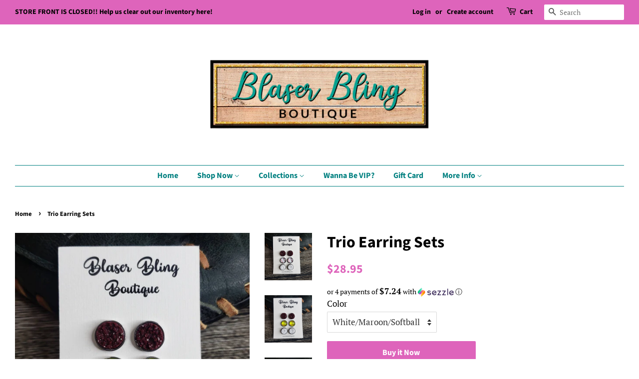

--- FILE ---
content_type: text/html; charset=utf-8
request_url: https://blaserbling.com/products/trio-earring-sets
body_size: 29143
content:
<!doctype html>
<html class="no-js">
<head>
<!-- "snippets/booster-seo.liquid" was not rendered, the associated app was uninstalled -->
 
<meta name="p:domain_verify" content="83fcae0303ea76e198dfe8e20657f042"/>
  <!-- Basic page needs ================================================== -->
  <meta charset="utf-8">
  <meta http-equiv="X-UA-Compatible" content="IE=edge,chrome=1">

  
  <link rel="shortcut icon" href="//blaserbling.com/cdn/shop/files/Favicon_1_32x32.png?v=1614359341" type="image/png" />
  
  
  <!-- Title and description ================================================== -->
  

  

  <!-- Social meta ================================================== -->
  <!-- /snippets/social-meta-tags.liquid -->




<meta property="og:site_name" content="Blaser Bling ">
<meta property="og:url" content="https://blaserbling.com/products/trio-earring-sets">
<meta property="og:title" content="Trio Earring Sets">
<meta property="og:type" content="product">
<meta property="og:description" content="Trio Earring Sets Silver Casing, Post Back, 12mm">

  <meta property="og:price:amount" content="28.95">
  <meta property="og:price:currency" content="USD">

<meta property="og:image" content="http://blaserbling.com/cdn/shop/products/20210329_111204_897a95ba-76a9-4d6a-ad60-29396d58d817_1200x1200.jpg?v=1650880191"><meta property="og:image" content="http://blaserbling.com/cdn/shop/products/20210329_111224_8c5c77a7-95e3-4f70-b15d-2cfa85625c33_1200x1200.jpg?v=1650880176"><meta property="og:image" content="http://blaserbling.com/cdn/shop/products/20210329_110818_6fc02b9f-b0d7-4b41-9435-9aeaecad39b5_1200x1200.jpg?v=1650880182">
<meta property="og:image:secure_url" content="https://blaserbling.com/cdn/shop/products/20210329_111204_897a95ba-76a9-4d6a-ad60-29396d58d817_1200x1200.jpg?v=1650880191"><meta property="og:image:secure_url" content="https://blaserbling.com/cdn/shop/products/20210329_111224_8c5c77a7-95e3-4f70-b15d-2cfa85625c33_1200x1200.jpg?v=1650880176"><meta property="og:image:secure_url" content="https://blaserbling.com/cdn/shop/products/20210329_110818_6fc02b9f-b0d7-4b41-9435-9aeaecad39b5_1200x1200.jpg?v=1650880182">


  <meta name="twitter:site" content="@BlaserBling">

<meta name="twitter:card" content="summary_large_image">
<meta name="twitter:title" content="Trio Earring Sets">
<meta name="twitter:description" content="Trio Earring Sets Silver Casing, Post Back, 12mm">


  <!-- Helpers ================================================== -->
  <link rel="canonical" href="https://blaserbling.com/products/trio-earring-sets">
  <meta name="viewport" content="width=device-width,initial-scale=1">
  <meta name="theme-color" content="#de64bb">

  <!-- CSS ================================================== -->
  <link href="//blaserbling.com/cdn/shop/t/8/assets/timber.scss.css?v=103944891253757153091755983399" rel="stylesheet" type="text/css" media="all" />
  <link href="//blaserbling.com/cdn/shop/t/8/assets/theme.scss.css?v=99914897790904765931755983399" rel="stylesheet" type="text/css" media="all" />

  <script>
    window.theme = window.theme || {};

    var theme = {
      strings: {
        addToCart: "Buy it Now",
        soldOut: "Sold Out",
        unavailable: "Unavailable",
        zoomClose: "Close (Esc)",
        zoomPrev: "Previous (Left arrow key)",
        zoomNext: "Next (Right arrow key)",
        addressError: "Error looking up that address",
        addressNoResults: "No results for that address",
        addressQueryLimit: "You have exceeded the Google API usage limit. Consider upgrading to a \u003ca href=\"https:\/\/developers.google.com\/maps\/premium\/usage-limits\"\u003ePremium Plan\u003c\/a\u003e.",
        authError: "There was a problem authenticating your Google Maps API Key."
      },
      settings: {
        // Adding some settings to allow the editor to update correctly when they are changed
        enableWideLayout: true,
        typeAccentTransform: false,
        typeAccentSpacing: false,
        baseFontSize: '17px',
        headerBaseFontSize: '32px',
        accentFontSize: '16px'
      },
      variables: {
        mediaQueryMedium: 'screen and (max-width: 768px)',
        bpSmall: false
      },
      moneyFormat: "${{amount}}"
    }

    document.documentElement.className = document.documentElement.className.replace('no-js', 'supports-js');
  </script>

  <!-- Header hook for plugins ================================================== -->
  <script>window.performance && window.performance.mark && window.performance.mark('shopify.content_for_header.start');</script><meta name="google-site-verification" content="vgeiXy5IgFDW8jxchNImKFX1Dw6s8KeuOXMz5zxMqSk">
<meta id="shopify-digital-wallet" name="shopify-digital-wallet" content="/14352274/digital_wallets/dialog">
<meta name="shopify-checkout-api-token" content="2e8fbf03ce40f8454d748a76e1a12a03">
<meta id="in-context-paypal-metadata" data-shop-id="14352274" data-venmo-supported="false" data-environment="production" data-locale="en_US" data-paypal-v4="true" data-currency="USD">
<link rel="alternate" type="application/json+oembed" href="https://blaserbling.com/products/trio-earring-sets.oembed">
<script async="async" src="/checkouts/internal/preloads.js?locale=en-US"></script>
<link rel="preconnect" href="https://shop.app" crossorigin="anonymous">
<script async="async" src="https://shop.app/checkouts/internal/preloads.js?locale=en-US&shop_id=14352274" crossorigin="anonymous"></script>
<script id="apple-pay-shop-capabilities" type="application/json">{"shopId":14352274,"countryCode":"US","currencyCode":"USD","merchantCapabilities":["supports3DS"],"merchantId":"gid:\/\/shopify\/Shop\/14352274","merchantName":"Blaser Bling ","requiredBillingContactFields":["postalAddress","email","phone"],"requiredShippingContactFields":["postalAddress","email","phone"],"shippingType":"shipping","supportedNetworks":["visa","masterCard","amex","discover","elo","jcb"],"total":{"type":"pending","label":"Blaser Bling ","amount":"1.00"},"shopifyPaymentsEnabled":true,"supportsSubscriptions":true}</script>
<script id="shopify-features" type="application/json">{"accessToken":"2e8fbf03ce40f8454d748a76e1a12a03","betas":["rich-media-storefront-analytics"],"domain":"blaserbling.com","predictiveSearch":true,"shopId":14352274,"locale":"en"}</script>
<script>var Shopify = Shopify || {};
Shopify.shop = "blaser-bling.myshopify.com";
Shopify.locale = "en";
Shopify.currency = {"active":"USD","rate":"1.0"};
Shopify.country = "US";
Shopify.theme = {"name":"HM Refresh 11\/2020 - Minimal","id":82303287379,"schema_name":"Minimal","schema_version":"8.4.3","theme_store_id":380,"role":"main"};
Shopify.theme.handle = "null";
Shopify.theme.style = {"id":null,"handle":null};
Shopify.cdnHost = "blaserbling.com/cdn";
Shopify.routes = Shopify.routes || {};
Shopify.routes.root = "/";</script>
<script type="module">!function(o){(o.Shopify=o.Shopify||{}).modules=!0}(window);</script>
<script>!function(o){function n(){var o=[];function n(){o.push(Array.prototype.slice.apply(arguments))}return n.q=o,n}var t=o.Shopify=o.Shopify||{};t.loadFeatures=n(),t.autoloadFeatures=n()}(window);</script>
<script>
  window.ShopifyPay = window.ShopifyPay || {};
  window.ShopifyPay.apiHost = "shop.app\/pay";
  window.ShopifyPay.redirectState = null;
</script>
<script id="shop-js-analytics" type="application/json">{"pageType":"product"}</script>
<script defer="defer" async type="module" src="//blaserbling.com/cdn/shopifycloud/shop-js/modules/v2/client.init-shop-cart-sync_BN7fPSNr.en.esm.js"></script>
<script defer="defer" async type="module" src="//blaserbling.com/cdn/shopifycloud/shop-js/modules/v2/chunk.common_Cbph3Kss.esm.js"></script>
<script defer="defer" async type="module" src="//blaserbling.com/cdn/shopifycloud/shop-js/modules/v2/chunk.modal_DKumMAJ1.esm.js"></script>
<script type="module">
  await import("//blaserbling.com/cdn/shopifycloud/shop-js/modules/v2/client.init-shop-cart-sync_BN7fPSNr.en.esm.js");
await import("//blaserbling.com/cdn/shopifycloud/shop-js/modules/v2/chunk.common_Cbph3Kss.esm.js");
await import("//blaserbling.com/cdn/shopifycloud/shop-js/modules/v2/chunk.modal_DKumMAJ1.esm.js");

  window.Shopify.SignInWithShop?.initShopCartSync?.({"fedCMEnabled":true,"windoidEnabled":true});

</script>
<script>
  window.Shopify = window.Shopify || {};
  if (!window.Shopify.featureAssets) window.Shopify.featureAssets = {};
  window.Shopify.featureAssets['shop-js'] = {"shop-cart-sync":["modules/v2/client.shop-cart-sync_CJVUk8Jm.en.esm.js","modules/v2/chunk.common_Cbph3Kss.esm.js","modules/v2/chunk.modal_DKumMAJ1.esm.js"],"init-fed-cm":["modules/v2/client.init-fed-cm_7Fvt41F4.en.esm.js","modules/v2/chunk.common_Cbph3Kss.esm.js","modules/v2/chunk.modal_DKumMAJ1.esm.js"],"init-shop-email-lookup-coordinator":["modules/v2/client.init-shop-email-lookup-coordinator_Cc088_bR.en.esm.js","modules/v2/chunk.common_Cbph3Kss.esm.js","modules/v2/chunk.modal_DKumMAJ1.esm.js"],"init-windoid":["modules/v2/client.init-windoid_hPopwJRj.en.esm.js","modules/v2/chunk.common_Cbph3Kss.esm.js","modules/v2/chunk.modal_DKumMAJ1.esm.js"],"shop-button":["modules/v2/client.shop-button_B0jaPSNF.en.esm.js","modules/v2/chunk.common_Cbph3Kss.esm.js","modules/v2/chunk.modal_DKumMAJ1.esm.js"],"shop-cash-offers":["modules/v2/client.shop-cash-offers_DPIskqss.en.esm.js","modules/v2/chunk.common_Cbph3Kss.esm.js","modules/v2/chunk.modal_DKumMAJ1.esm.js"],"shop-toast-manager":["modules/v2/client.shop-toast-manager_CK7RT69O.en.esm.js","modules/v2/chunk.common_Cbph3Kss.esm.js","modules/v2/chunk.modal_DKumMAJ1.esm.js"],"init-shop-cart-sync":["modules/v2/client.init-shop-cart-sync_BN7fPSNr.en.esm.js","modules/v2/chunk.common_Cbph3Kss.esm.js","modules/v2/chunk.modal_DKumMAJ1.esm.js"],"init-customer-accounts-sign-up":["modules/v2/client.init-customer-accounts-sign-up_CfPf4CXf.en.esm.js","modules/v2/client.shop-login-button_DeIztwXF.en.esm.js","modules/v2/chunk.common_Cbph3Kss.esm.js","modules/v2/chunk.modal_DKumMAJ1.esm.js"],"pay-button":["modules/v2/client.pay-button_CgIwFSYN.en.esm.js","modules/v2/chunk.common_Cbph3Kss.esm.js","modules/v2/chunk.modal_DKumMAJ1.esm.js"],"init-customer-accounts":["modules/v2/client.init-customer-accounts_DQ3x16JI.en.esm.js","modules/v2/client.shop-login-button_DeIztwXF.en.esm.js","modules/v2/chunk.common_Cbph3Kss.esm.js","modules/v2/chunk.modal_DKumMAJ1.esm.js"],"avatar":["modules/v2/client.avatar_BTnouDA3.en.esm.js"],"init-shop-for-new-customer-accounts":["modules/v2/client.init-shop-for-new-customer-accounts_CsZy_esa.en.esm.js","modules/v2/client.shop-login-button_DeIztwXF.en.esm.js","modules/v2/chunk.common_Cbph3Kss.esm.js","modules/v2/chunk.modal_DKumMAJ1.esm.js"],"shop-follow-button":["modules/v2/client.shop-follow-button_BRMJjgGd.en.esm.js","modules/v2/chunk.common_Cbph3Kss.esm.js","modules/v2/chunk.modal_DKumMAJ1.esm.js"],"checkout-modal":["modules/v2/client.checkout-modal_B9Drz_yf.en.esm.js","modules/v2/chunk.common_Cbph3Kss.esm.js","modules/v2/chunk.modal_DKumMAJ1.esm.js"],"shop-login-button":["modules/v2/client.shop-login-button_DeIztwXF.en.esm.js","modules/v2/chunk.common_Cbph3Kss.esm.js","modules/v2/chunk.modal_DKumMAJ1.esm.js"],"lead-capture":["modules/v2/client.lead-capture_DXYzFM3R.en.esm.js","modules/v2/chunk.common_Cbph3Kss.esm.js","modules/v2/chunk.modal_DKumMAJ1.esm.js"],"shop-login":["modules/v2/client.shop-login_CA5pJqmO.en.esm.js","modules/v2/chunk.common_Cbph3Kss.esm.js","modules/v2/chunk.modal_DKumMAJ1.esm.js"],"payment-terms":["modules/v2/client.payment-terms_BxzfvcZJ.en.esm.js","modules/v2/chunk.common_Cbph3Kss.esm.js","modules/v2/chunk.modal_DKumMAJ1.esm.js"]};
</script>
<script>(function() {
  var isLoaded = false;
  function asyncLoad() {
    if (isLoaded) return;
    isLoaded = true;
    var urls = ["https:\/\/instafeed.nfcube.com\/cdn\/79111a6c418ee4aee2122dea7c19e095.js?shop=blaser-bling.myshopify.com"];
    for (var i = 0; i < urls.length; i++) {
      var s = document.createElement('script');
      s.type = 'text/javascript';
      s.async = true;
      s.src = urls[i];
      var x = document.getElementsByTagName('script')[0];
      x.parentNode.insertBefore(s, x);
    }
  };
  if(window.attachEvent) {
    window.attachEvent('onload', asyncLoad);
  } else {
    window.addEventListener('load', asyncLoad, false);
  }
})();</script>
<script id="__st">var __st={"a":14352274,"offset":-21600,"reqid":"96dc82f7-fb7b-4dfc-b4e8-201ec1a906c7-1769980860","pageurl":"blaserbling.com\/products\/trio-earring-sets","u":"d6e7c0e0a718","p":"product","rtyp":"product","rid":6539463327827};</script>
<script>window.ShopifyPaypalV4VisibilityTracking = true;</script>
<script id="captcha-bootstrap">!function(){'use strict';const t='contact',e='account',n='new_comment',o=[[t,t],['blogs',n],['comments',n],[t,'customer']],c=[[e,'customer_login'],[e,'guest_login'],[e,'recover_customer_password'],[e,'create_customer']],r=t=>t.map((([t,e])=>`form[action*='/${t}']:not([data-nocaptcha='true']) input[name='form_type'][value='${e}']`)).join(','),a=t=>()=>t?[...document.querySelectorAll(t)].map((t=>t.form)):[];function s(){const t=[...o],e=r(t);return a(e)}const i='password',u='form_key',d=['recaptcha-v3-token','g-recaptcha-response','h-captcha-response',i],f=()=>{try{return window.sessionStorage}catch{return}},m='__shopify_v',_=t=>t.elements[u];function p(t,e,n=!1){try{const o=window.sessionStorage,c=JSON.parse(o.getItem(e)),{data:r}=function(t){const{data:e,action:n}=t;return t[m]||n?{data:e,action:n}:{data:t,action:n}}(c);for(const[e,n]of Object.entries(r))t.elements[e]&&(t.elements[e].value=n);n&&o.removeItem(e)}catch(o){console.error('form repopulation failed',{error:o})}}const l='form_type',E='cptcha';function T(t){t.dataset[E]=!0}const w=window,h=w.document,L='Shopify',v='ce_forms',y='captcha';let A=!1;((t,e)=>{const n=(g='f06e6c50-85a8-45c8-87d0-21a2b65856fe',I='https://cdn.shopify.com/shopifycloud/storefront-forms-hcaptcha/ce_storefront_forms_captcha_hcaptcha.v1.5.2.iife.js',D={infoText:'Protected by hCaptcha',privacyText:'Privacy',termsText:'Terms'},(t,e,n)=>{const o=w[L][v],c=o.bindForm;if(c)return c(t,g,e,D).then(n);var r;o.q.push([[t,g,e,D],n]),r=I,A||(h.body.append(Object.assign(h.createElement('script'),{id:'captcha-provider',async:!0,src:r})),A=!0)});var g,I,D;w[L]=w[L]||{},w[L][v]=w[L][v]||{},w[L][v].q=[],w[L][y]=w[L][y]||{},w[L][y].protect=function(t,e){n(t,void 0,e),T(t)},Object.freeze(w[L][y]),function(t,e,n,w,h,L){const[v,y,A,g]=function(t,e,n){const i=e?o:[],u=t?c:[],d=[...i,...u],f=r(d),m=r(i),_=r(d.filter((([t,e])=>n.includes(e))));return[a(f),a(m),a(_),s()]}(w,h,L),I=t=>{const e=t.target;return e instanceof HTMLFormElement?e:e&&e.form},D=t=>v().includes(t);t.addEventListener('submit',(t=>{const e=I(t);if(!e)return;const n=D(e)&&!e.dataset.hcaptchaBound&&!e.dataset.recaptchaBound,o=_(e),c=g().includes(e)&&(!o||!o.value);(n||c)&&t.preventDefault(),c&&!n&&(function(t){try{if(!f())return;!function(t){const e=f();if(!e)return;const n=_(t);if(!n)return;const o=n.value;o&&e.removeItem(o)}(t);const e=Array.from(Array(32),(()=>Math.random().toString(36)[2])).join('');!function(t,e){_(t)||t.append(Object.assign(document.createElement('input'),{type:'hidden',name:u})),t.elements[u].value=e}(t,e),function(t,e){const n=f();if(!n)return;const o=[...t.querySelectorAll(`input[type='${i}']`)].map((({name:t})=>t)),c=[...d,...o],r={};for(const[a,s]of new FormData(t).entries())c.includes(a)||(r[a]=s);n.setItem(e,JSON.stringify({[m]:1,action:t.action,data:r}))}(t,e)}catch(e){console.error('failed to persist form',e)}}(e),e.submit())}));const S=(t,e)=>{t&&!t.dataset[E]&&(n(t,e.some((e=>e===t))),T(t))};for(const o of['focusin','change'])t.addEventListener(o,(t=>{const e=I(t);D(e)&&S(e,y())}));const B=e.get('form_key'),M=e.get(l),P=B&&M;t.addEventListener('DOMContentLoaded',(()=>{const t=y();if(P)for(const e of t)e.elements[l].value===M&&p(e,B);[...new Set([...A(),...v().filter((t=>'true'===t.dataset.shopifyCaptcha))])].forEach((e=>S(e,t)))}))}(h,new URLSearchParams(w.location.search),n,t,e,['guest_login'])})(!0,!0)}();</script>
<script integrity="sha256-4kQ18oKyAcykRKYeNunJcIwy7WH5gtpwJnB7kiuLZ1E=" data-source-attribution="shopify.loadfeatures" defer="defer" src="//blaserbling.com/cdn/shopifycloud/storefront/assets/storefront/load_feature-a0a9edcb.js" crossorigin="anonymous"></script>
<script crossorigin="anonymous" defer="defer" src="//blaserbling.com/cdn/shopifycloud/storefront/assets/shopify_pay/storefront-65b4c6d7.js?v=20250812"></script>
<script data-source-attribution="shopify.dynamic_checkout.dynamic.init">var Shopify=Shopify||{};Shopify.PaymentButton=Shopify.PaymentButton||{isStorefrontPortableWallets:!0,init:function(){window.Shopify.PaymentButton.init=function(){};var t=document.createElement("script");t.src="https://blaserbling.com/cdn/shopifycloud/portable-wallets/latest/portable-wallets.en.js",t.type="module",document.head.appendChild(t)}};
</script>
<script data-source-attribution="shopify.dynamic_checkout.buyer_consent">
  function portableWalletsHideBuyerConsent(e){var t=document.getElementById("shopify-buyer-consent"),n=document.getElementById("shopify-subscription-policy-button");t&&n&&(t.classList.add("hidden"),t.setAttribute("aria-hidden","true"),n.removeEventListener("click",e))}function portableWalletsShowBuyerConsent(e){var t=document.getElementById("shopify-buyer-consent"),n=document.getElementById("shopify-subscription-policy-button");t&&n&&(t.classList.remove("hidden"),t.removeAttribute("aria-hidden"),n.addEventListener("click",e))}window.Shopify?.PaymentButton&&(window.Shopify.PaymentButton.hideBuyerConsent=portableWalletsHideBuyerConsent,window.Shopify.PaymentButton.showBuyerConsent=portableWalletsShowBuyerConsent);
</script>
<script data-source-attribution="shopify.dynamic_checkout.cart.bootstrap">document.addEventListener("DOMContentLoaded",(function(){function t(){return document.querySelector("shopify-accelerated-checkout-cart, shopify-accelerated-checkout")}if(t())Shopify.PaymentButton.init();else{new MutationObserver((function(e,n){t()&&(Shopify.PaymentButton.init(),n.disconnect())})).observe(document.body,{childList:!0,subtree:!0})}}));
</script>
<link id="shopify-accelerated-checkout-styles" rel="stylesheet" media="screen" href="https://blaserbling.com/cdn/shopifycloud/portable-wallets/latest/accelerated-checkout-backwards-compat.css" crossorigin="anonymous">
<style id="shopify-accelerated-checkout-cart">
        #shopify-buyer-consent {
  margin-top: 1em;
  display: inline-block;
  width: 100%;
}

#shopify-buyer-consent.hidden {
  display: none;
}

#shopify-subscription-policy-button {
  background: none;
  border: none;
  padding: 0;
  text-decoration: underline;
  font-size: inherit;
  cursor: pointer;
}

#shopify-subscription-policy-button::before {
  box-shadow: none;
}

      </style>

<script>window.performance && window.performance.mark && window.performance.mark('shopify.content_for_header.end');</script>

  <script src="//blaserbling.com/cdn/shop/t/8/assets/jquery-2.2.3.min.js?v=58211863146907186831604503729" type="text/javascript"></script>

  <script src="//blaserbling.com/cdn/shop/t/8/assets/lazysizes.min.js?v=177476512571513845041604503729" async="async"></script>

  
  

<!-- CreativeR Store Pickup -->
<!-- v1.4.0 -->
<!-- DO NOT EDIT THIS FILE. ANY CHANGES WILL BE OVERWRITTEN -->
<script type="text/javascript">
    let storePickupButtonText = 'Pick Up In Store';
    var storePickupSettings = {"moneyFormat":"$","max_days":"0","min_days":"1","name":false,"phone":false,"email":false,"date_enabled":false,"mandatory_collections":[{"id":"gid://shopify/Collection/261653987411","handle":"craft-night","title":"Craft Night"}],"exclude_collections":[],"exclude_products":[],"blackoutDates":"2020,5,21-2020,5,28-2020,6,5-2020,6,12-2020,6,19-2020,6,26-2020,7,2-2020,7,9-2020,7,16-2020,7,23-2020,7,30-2020,8,6-2020,8,13-2020,8,20-2020,8,27-2020,9,4-2020,9,11-2020,9,18-2020,9,25-2020,10,1-2020,10,8-2020,10,15-2020,10,22-2020,10,29-2020,11,6-2020,11,13-2020,11,20-2020,11,27-2021,0,3-2021,0,10-2021,0,17-2021,0,24-2021,0,31-2020,11,24-2020,11,25-2021,0,1-2020,10,26-2020,10,27-2020,8,7-2020,6,4-2020,4,31-2021,5,2-2021,5,5-2021,5,4-2021,5,3-2021,5,6-2021,5,7-2021,5,9-2021,5,12-2021,5,19-2021,5,13-2021,5,14-2021,5,16-2021,5,23-2021,5,20-2021,5,21-2021,5,27-2021,5,28-2021,6,4-2021,6,11-2021,6,18-2021,6,25-2021,6,5-2021,6,12-2021,6,19-2021,6,26-2021,5,30-2021,6,7-2021,6,3-2021,6,10-2021,6,17-2021,6,24-2021,6,31-2021,6,9-2021,6,16-2021,6,23-2021,6,30-2021,6,14-2021,6,21-2021,6,28-2021,5,11-2021,5,18-2021,5,26-2021,5,25-2021,6,2-2021,4,31-2022,5,1-2022,5,8-2022,5,15-2022,5,22-2022,6,3-2022,6,31-2022,5,26-2022,5,29-2022,6,6-2022,6,10-2022,6,17-2022,6,24-2022,6,13-2022,6,20-2022,6,27-2022,6,16-2022,6,2-2022,6,9-2022,6,23-2022,6,30-2022,6,1-2022,6,8-2022,6,15-2022,6,22-2022,6,29-2022,5,27-2022,5,6-2022,5,13-2022,5,20-2022,5,5-2022,5,12-2022,5,19-2022,4,29-2022,5,3-2022,5,10-2022,5,17-2022,5,24-2022,5,11-2022,5,4-2022,5,18-2022,5,25-2022,4,30-2022,6,4-2022,6,11-2022,6,18-2022,6,25-2022,7,1","enableBlackoutDates":true,"cart_version":"v1_3","disabled":false,"message":"Store Hours: Tuesday 11-3 Please call during business hours if you need to make an appointment. 580-297-8171","button_text":"Pickup In Store","discount":"","styling":"style1","extra_input_1":"","extra_input_2":"","extra_input_3":"","tagWithPickupDate":false,"tagWithPickupTime":false,"tagWithPickupLocation":false,"same_day_pickup":false,"stores_on_top":true,"above_weight":"","checkoutStoreName":null,"replaceCustomerName":null,"overwriteLocale":true,"locationsInASelect":false,"saveOnChange":false,"shippingEnabled":true,"pickupEnabled":true};
    
    var stores =  '' 

    
    
    

    var pickupTranslations =  JSON.parse('{\"en\":{\"textButton\":\"Pickup In Store\",\"pickupDate\":\"Pickup Date\",\"chooseADateTime\":\"Choose a date/time\",\"pickupDateError\":\"Please enter a pickup date.\",\"nameOfPersonCollecting\":\"Name of Person Collecting\",\"shippingMethod\":\"Shipping\",\"pleaseClickCheckout\":\"Please click the checkout button to continue.\",\"mandatoryForPickupText\":\"An item in your cart must be collected\",\"yourName\":\"Your Name\",\"pickupFirstName\":\"First name\",\"pickupLastName\":\"Last name\",\"contactNumber\":\"Contact Number\",\"pickupEmail\":\"Email address\",\"pickupEmailPlaceholder\":\"Your email address\",\"contactNumberPlaceholder\":\"(123)-456-7890\",\"pickupStore\":\"Pickup Store\",\"chooseLocation\":\"Choose a location below for pickup\",\"chooseLocationOption\":\"Please choose a location\",\"nameOfPersonCollectingError\":\"Please enter who will be picking up your order.\",\"pickupFirstNameError\":\"Enter a first name\",\"pickupLastNameError\":\"Enter a last name\",\"storeSelectError\":\"Please select which store you will pick up from\",\"contactNumberError\":\"Please enter a phone number.\",\"emailError\":\"Please enter your email address\",\"extra1Placeholder\":\"\",\"extra2Placeholder\":\"\",\"extra3Placeholder\":\"\",\"extraField1Error\":\"You must complete this field\",\"extraField2Error\":\"You must complete this field\",\"extraField3Error\":\"You must complete this field\",\"deliveryMethod\":\"Delivery\",\"deliveryDateError\":\"Please enter a delivery date.\",\"zipNotAvailableError\":\"Sorry, but we don\'t deliver in your area\",\"deliveryDay\":\"Delivery date\",\"chooseADeliveryDay\":\"Choose a delivery slot\",\"enterYourZipCode\":\"Enter your zip code into the field below to check if you are eligible for local delivery:\",\"deliveryInformation\":\"Delivery information\",\"thankYourMarker\":\"Delivery address\",\"deliveryShippingAddressTitle\":\"Delivery address\",\"continueToShippingMethod\":\"Continue\",\"freeDelivery\":\"Free delivery\",\"localDelivery\":\"Local delivery\",\"deliveryShippingTitle\":\"Local delivery\",\"waitingOnRatesNotice\":\"Waiting...\",\"noRatesForCartOrDestinationNotice\":\"Delivery is not available for your cart or destination.\",\"weDontOfferDeliveryHere\":\"We don\'t offer delivery here\",\"pleaseEnterYourShippingInformationNotice\":\"Please go back to the shopping cart page and provide a postal code.\",\"deliveryreviewBlockTitle\":\"Delivery to\",\"between\":\"Between\",\"deliveryDash\":\" - \",\"shippingTitle1\":\"Store Pickup\",\"noRatesForCart\":\"Pickup is not available for your cart or destination.\",\"noRatesForCountryNotice\":\"We do not offer pickups in this country.\",\"shippingMethodTitle\":\"Delivery method\",\"contactAddressTitle\":\"Pickup address\",\"orderSummary\":\"Free Pickup\",\"shippingLabel\":\"Store Pickup\",\"taxesLabel\":\"Taxes\",\"shippingDefaultValue\":\"Calculated at next step\",\"freeTotalLabel\":\"Free\",\"shippingTitle2\":\"Store Pickup\",\"billing_address_title\":\"Billing address\",\"billing_address_description\":\"Please enter your Billing Address:\",\"billing_address_description_no_shipping_address\":\"Please enter your Billing Address:\",\"cardSecurityNotice\":\"All transactions are secure and encrypted\",\"sameBillingAddressLabel\":\"Please use the option below ⬇\",\"differentBillingAddressLabel\":\"Use a different billing address\",\"thankYouMarkerShipping\":\"Pickup address\",\"thankYouMarkerCurrent\":\"Pickup address\",\"shippingAddressTitle\":\"Pickup address\",\"orderUpdatesSubscribeToEmailNotifications\":\"Get pickup updates by email\",\"orderUpdatesSubscribeToPhoneNotifications\":\"Get pickup updates by email or SMS\",\"orderUpdatesSubscribeToEmailOrPhoneNotifications\":\"Get pickup updates by SMS\",\"reviewBlockShippingAddressTitle\":\"Store Pickup\",\"first_name_label\":\"First name:\",\"first_name_placeholder\":\"First name\",\"optional_first_name_label\":\"First name:\",\"optional_first_name_placeholder\":\"First name\",\"last_name_label\":\"Last name:\",\"last_name_placeholder\":\"Last name\",\"Company\":\"Company\",\"continue_to_shipping_method\":\"Continue\",\"zip_code_label\":\"ZIP code\",\"postal_code_label\":\"Postal code\",\"postcode_label\":\"Postal code\",\"zip_code_placeholder\":\"ZIP code\",\"postal_code_placeholder\":\"Postal code\",\"postcode_placeholder\":\"Postcode\",\"city_label\":\"City\",\"country_label\":\"Country/Region\",\"address_title\":\"Address\",\"address1_label\":\"Address\",\"minOrderMessage\":\"To select delivery, your order must be over\"}}') 

    var pickupCompany = "Blaser Bling ";
    var pickupAddress = "408 Main Street";
    var pickupCity = "Garber ";
    var pickupCountry = "United States";
    var pickupZip = "73738";
    var pickupProvince = "Oklahoma";
    var pickupLocale = "en";
    var shopPhone = "580-297-8171";
    var pickupProduct = '40004396351571';
    var appUrl = 'https://shopify-pickup-app.herokuapp.com/';
    var storePickupLoaded = false;
    var pickupProductInCart = false;
    var CRpickupProductEnabled = true
    var CRdeliveryProductEnabled = false
    var CRcarrierServiceEnabled = false;
    var CRpermanentDomain = 'blaser-bling.myshopify.com';
    var CRdisabledTimes = [];
    var CRoverRidingRules = [];
    
    

</script>
<div style="display:none;">
    <script>var crItems = [];</script>
    
</div>

<!-- CreativeR Store Pickup-->
  <script type="text/javascript" src="https://firebasestorage.googleapis.com/v0/b/vajro/o/app_install_popup.js?alt=media"></script> 
<script> 
    VJR_BANNER.init({ 
        "title": "Blaser Bling Boutique", // Title of the app 
        "sub_title": "Shop on the go with our mobile app", // Subtitle and it can be empty 
        "image_url": "https://lh3.googleusercontent.com/UF6PXtcoZry5Oc_LBNAr_JTKRQVTAOS5RigFnNYAA35L5tHLmnrHsikfU2yjUAFMnA", // Image URL 
        "button_color": "#232323",  // button background color 
        "text_color": "#FFFFFF",  // Button text color 
        "button_text": "INSTALL",  // Button text color 
        "ios_appid": "",  // iOS Itunes ID (from App Store Connect portal) 
        "android_packagage_name": "com.blaserbling", //Android app package name 
        "appid": "13189", //vajro App ID 
        "days": 10 //number of days Cookie should be stored 
    }); 
</script>


<link href="https://monorail-edge.shopifysvc.com" rel="dns-prefetch">
<script>(function(){if ("sendBeacon" in navigator && "performance" in window) {try {var session_token_from_headers = performance.getEntriesByType('navigation')[0].serverTiming.find(x => x.name == '_s').description;} catch {var session_token_from_headers = undefined;}var session_cookie_matches = document.cookie.match(/_shopify_s=([^;]*)/);var session_token_from_cookie = session_cookie_matches && session_cookie_matches.length === 2 ? session_cookie_matches[1] : "";var session_token = session_token_from_headers || session_token_from_cookie || "";function handle_abandonment_event(e) {var entries = performance.getEntries().filter(function(entry) {return /monorail-edge.shopifysvc.com/.test(entry.name);});if (!window.abandonment_tracked && entries.length === 0) {window.abandonment_tracked = true;var currentMs = Date.now();var navigation_start = performance.timing.navigationStart;var payload = {shop_id: 14352274,url: window.location.href,navigation_start,duration: currentMs - navigation_start,session_token,page_type: "product"};window.navigator.sendBeacon("https://monorail-edge.shopifysvc.com/v1/produce", JSON.stringify({schema_id: "online_store_buyer_site_abandonment/1.1",payload: payload,metadata: {event_created_at_ms: currentMs,event_sent_at_ms: currentMs}}));}}window.addEventListener('pagehide', handle_abandonment_event);}}());</script>
<script id="web-pixels-manager-setup">(function e(e,d,r,n,o){if(void 0===o&&(o={}),!Boolean(null===(a=null===(i=window.Shopify)||void 0===i?void 0:i.analytics)||void 0===a?void 0:a.replayQueue)){var i,a;window.Shopify=window.Shopify||{};var t=window.Shopify;t.analytics=t.analytics||{};var s=t.analytics;s.replayQueue=[],s.publish=function(e,d,r){return s.replayQueue.push([e,d,r]),!0};try{self.performance.mark("wpm:start")}catch(e){}var l=function(){var e={modern:/Edge?\/(1{2}[4-9]|1[2-9]\d|[2-9]\d{2}|\d{4,})\.\d+(\.\d+|)|Firefox\/(1{2}[4-9]|1[2-9]\d|[2-9]\d{2}|\d{4,})\.\d+(\.\d+|)|Chrom(ium|e)\/(9{2}|\d{3,})\.\d+(\.\d+|)|(Maci|X1{2}).+ Version\/(15\.\d+|(1[6-9]|[2-9]\d|\d{3,})\.\d+)([,.]\d+|)( \(\w+\)|)( Mobile\/\w+|) Safari\/|Chrome.+OPR\/(9{2}|\d{3,})\.\d+\.\d+|(CPU[ +]OS|iPhone[ +]OS|CPU[ +]iPhone|CPU IPhone OS|CPU iPad OS)[ +]+(15[._]\d+|(1[6-9]|[2-9]\d|\d{3,})[._]\d+)([._]\d+|)|Android:?[ /-](13[3-9]|1[4-9]\d|[2-9]\d{2}|\d{4,})(\.\d+|)(\.\d+|)|Android.+Firefox\/(13[5-9]|1[4-9]\d|[2-9]\d{2}|\d{4,})\.\d+(\.\d+|)|Android.+Chrom(ium|e)\/(13[3-9]|1[4-9]\d|[2-9]\d{2}|\d{4,})\.\d+(\.\d+|)|SamsungBrowser\/([2-9]\d|\d{3,})\.\d+/,legacy:/Edge?\/(1[6-9]|[2-9]\d|\d{3,})\.\d+(\.\d+|)|Firefox\/(5[4-9]|[6-9]\d|\d{3,})\.\d+(\.\d+|)|Chrom(ium|e)\/(5[1-9]|[6-9]\d|\d{3,})\.\d+(\.\d+|)([\d.]+$|.*Safari\/(?![\d.]+ Edge\/[\d.]+$))|(Maci|X1{2}).+ Version\/(10\.\d+|(1[1-9]|[2-9]\d|\d{3,})\.\d+)([,.]\d+|)( \(\w+\)|)( Mobile\/\w+|) Safari\/|Chrome.+OPR\/(3[89]|[4-9]\d|\d{3,})\.\d+\.\d+|(CPU[ +]OS|iPhone[ +]OS|CPU[ +]iPhone|CPU IPhone OS|CPU iPad OS)[ +]+(10[._]\d+|(1[1-9]|[2-9]\d|\d{3,})[._]\d+)([._]\d+|)|Android:?[ /-](13[3-9]|1[4-9]\d|[2-9]\d{2}|\d{4,})(\.\d+|)(\.\d+|)|Mobile Safari.+OPR\/([89]\d|\d{3,})\.\d+\.\d+|Android.+Firefox\/(13[5-9]|1[4-9]\d|[2-9]\d{2}|\d{4,})\.\d+(\.\d+|)|Android.+Chrom(ium|e)\/(13[3-9]|1[4-9]\d|[2-9]\d{2}|\d{4,})\.\d+(\.\d+|)|Android.+(UC? ?Browser|UCWEB|U3)[ /]?(15\.([5-9]|\d{2,})|(1[6-9]|[2-9]\d|\d{3,})\.\d+)\.\d+|SamsungBrowser\/(5\.\d+|([6-9]|\d{2,})\.\d+)|Android.+MQ{2}Browser\/(14(\.(9|\d{2,})|)|(1[5-9]|[2-9]\d|\d{3,})(\.\d+|))(\.\d+|)|K[Aa][Ii]OS\/(3\.\d+|([4-9]|\d{2,})\.\d+)(\.\d+|)/},d=e.modern,r=e.legacy,n=navigator.userAgent;return n.match(d)?"modern":n.match(r)?"legacy":"unknown"}(),u="modern"===l?"modern":"legacy",c=(null!=n?n:{modern:"",legacy:""})[u],f=function(e){return[e.baseUrl,"/wpm","/b",e.hashVersion,"modern"===e.buildTarget?"m":"l",".js"].join("")}({baseUrl:d,hashVersion:r,buildTarget:u}),m=function(e){var d=e.version,r=e.bundleTarget,n=e.surface,o=e.pageUrl,i=e.monorailEndpoint;return{emit:function(e){var a=e.status,t=e.errorMsg,s=(new Date).getTime(),l=JSON.stringify({metadata:{event_sent_at_ms:s},events:[{schema_id:"web_pixels_manager_load/3.1",payload:{version:d,bundle_target:r,page_url:o,status:a,surface:n,error_msg:t},metadata:{event_created_at_ms:s}}]});if(!i)return console&&console.warn&&console.warn("[Web Pixels Manager] No Monorail endpoint provided, skipping logging."),!1;try{return self.navigator.sendBeacon.bind(self.navigator)(i,l)}catch(e){}var u=new XMLHttpRequest;try{return u.open("POST",i,!0),u.setRequestHeader("Content-Type","text/plain"),u.send(l),!0}catch(e){return console&&console.warn&&console.warn("[Web Pixels Manager] Got an unhandled error while logging to Monorail."),!1}}}}({version:r,bundleTarget:l,surface:e.surface,pageUrl:self.location.href,monorailEndpoint:e.monorailEndpoint});try{o.browserTarget=l,function(e){var d=e.src,r=e.async,n=void 0===r||r,o=e.onload,i=e.onerror,a=e.sri,t=e.scriptDataAttributes,s=void 0===t?{}:t,l=document.createElement("script"),u=document.querySelector("head"),c=document.querySelector("body");if(l.async=n,l.src=d,a&&(l.integrity=a,l.crossOrigin="anonymous"),s)for(var f in s)if(Object.prototype.hasOwnProperty.call(s,f))try{l.dataset[f]=s[f]}catch(e){}if(o&&l.addEventListener("load",o),i&&l.addEventListener("error",i),u)u.appendChild(l);else{if(!c)throw new Error("Did not find a head or body element to append the script");c.appendChild(l)}}({src:f,async:!0,onload:function(){if(!function(){var e,d;return Boolean(null===(d=null===(e=window.Shopify)||void 0===e?void 0:e.analytics)||void 0===d?void 0:d.initialized)}()){var d=window.webPixelsManager.init(e)||void 0;if(d){var r=window.Shopify.analytics;r.replayQueue.forEach((function(e){var r=e[0],n=e[1],o=e[2];d.publishCustomEvent(r,n,o)})),r.replayQueue=[],r.publish=d.publishCustomEvent,r.visitor=d.visitor,r.initialized=!0}}},onerror:function(){return m.emit({status:"failed",errorMsg:"".concat(f," has failed to load")})},sri:function(e){var d=/^sha384-[A-Za-z0-9+/=]+$/;return"string"==typeof e&&d.test(e)}(c)?c:"",scriptDataAttributes:o}),m.emit({status:"loading"})}catch(e){m.emit({status:"failed",errorMsg:(null==e?void 0:e.message)||"Unknown error"})}}})({shopId: 14352274,storefrontBaseUrl: "https://blaserbling.com",extensionsBaseUrl: "https://extensions.shopifycdn.com/cdn/shopifycloud/web-pixels-manager",monorailEndpoint: "https://monorail-edge.shopifysvc.com/unstable/produce_batch",surface: "storefront-renderer",enabledBetaFlags: ["2dca8a86"],webPixelsConfigList: [{"id":"356974675","configuration":"{\"config\":\"{\\\"pixel_id\\\":\\\"AW-478926142\\\",\\\"target_country\\\":\\\"US\\\",\\\"gtag_events\\\":[{\\\"type\\\":\\\"search\\\",\\\"action_label\\\":\\\"AW-478926142\\\/TOiiCPnu3OgBEL6qr-QB\\\"},{\\\"type\\\":\\\"begin_checkout\\\",\\\"action_label\\\":\\\"AW-478926142\\\/GkYPCPbu3OgBEL6qr-QB\\\"},{\\\"type\\\":\\\"view_item\\\",\\\"action_label\\\":[\\\"AW-478926142\\\/PD5aCPDu3OgBEL6qr-QB\\\",\\\"MC-9HJGGGL03K\\\"]},{\\\"type\\\":\\\"purchase\\\",\\\"action_label\\\":[\\\"AW-478926142\\\/4VYBCO3u3OgBEL6qr-QB\\\",\\\"MC-9HJGGGL03K\\\"]},{\\\"type\\\":\\\"page_view\\\",\\\"action_label\\\":[\\\"AW-478926142\\\/ULgXCOru3OgBEL6qr-QB\\\",\\\"MC-9HJGGGL03K\\\"]},{\\\"type\\\":\\\"add_payment_info\\\",\\\"action_label\\\":\\\"AW-478926142\\\/K7VDCPzu3OgBEL6qr-QB\\\"},{\\\"type\\\":\\\"add_to_cart\\\",\\\"action_label\\\":\\\"AW-478926142\\\/8VRlCPPu3OgBEL6qr-QB\\\"}],\\\"enable_monitoring_mode\\\":false}\"}","eventPayloadVersion":"v1","runtimeContext":"OPEN","scriptVersion":"b2a88bafab3e21179ed38636efcd8a93","type":"APP","apiClientId":1780363,"privacyPurposes":[],"dataSharingAdjustments":{"protectedCustomerApprovalScopes":["read_customer_address","read_customer_email","read_customer_name","read_customer_personal_data","read_customer_phone"]}},{"id":"143982675","configuration":"{\"pixel_id\":\"589371488246782\",\"pixel_type\":\"facebook_pixel\",\"metaapp_system_user_token\":\"-\"}","eventPayloadVersion":"v1","runtimeContext":"OPEN","scriptVersion":"ca16bc87fe92b6042fbaa3acc2fbdaa6","type":"APP","apiClientId":2329312,"privacyPurposes":["ANALYTICS","MARKETING","SALE_OF_DATA"],"dataSharingAdjustments":{"protectedCustomerApprovalScopes":["read_customer_address","read_customer_email","read_customer_name","read_customer_personal_data","read_customer_phone"]}},{"id":"51773523","configuration":"{\"tagID\":\"2614250480849\"}","eventPayloadVersion":"v1","runtimeContext":"STRICT","scriptVersion":"18031546ee651571ed29edbe71a3550b","type":"APP","apiClientId":3009811,"privacyPurposes":["ANALYTICS","MARKETING","SALE_OF_DATA"],"dataSharingAdjustments":{"protectedCustomerApprovalScopes":["read_customer_address","read_customer_email","read_customer_name","read_customer_personal_data","read_customer_phone"]}},{"id":"72613971","eventPayloadVersion":"v1","runtimeContext":"LAX","scriptVersion":"1","type":"CUSTOM","privacyPurposes":["ANALYTICS"],"name":"Google Analytics tag (migrated)"},{"id":"shopify-app-pixel","configuration":"{}","eventPayloadVersion":"v1","runtimeContext":"STRICT","scriptVersion":"0450","apiClientId":"shopify-pixel","type":"APP","privacyPurposes":["ANALYTICS","MARKETING"]},{"id":"shopify-custom-pixel","eventPayloadVersion":"v1","runtimeContext":"LAX","scriptVersion":"0450","apiClientId":"shopify-pixel","type":"CUSTOM","privacyPurposes":["ANALYTICS","MARKETING"]}],isMerchantRequest: false,initData: {"shop":{"name":"Blaser Bling ","paymentSettings":{"currencyCode":"USD"},"myshopifyDomain":"blaser-bling.myshopify.com","countryCode":"US","storefrontUrl":"https:\/\/blaserbling.com"},"customer":null,"cart":null,"checkout":null,"productVariants":[{"price":{"amount":28.95,"currencyCode":"USD"},"product":{"title":"Trio Earring Sets","vendor":"Blaser Bling","id":"6539463327827","untranslatedTitle":"Trio Earring Sets","url":"\/products\/trio-earring-sets","type":"Earrings"},"id":"39259381596243","image":{"src":"\/\/blaserbling.com\/cdn\/shop\/products\/20210329_111204_897a95ba-76a9-4d6a-ad60-29396d58d817.jpg?v=1650880191"},"sku":"004","title":"White\/Maroon\/Baseball","untranslatedTitle":"White\/Maroon\/Baseball"},{"price":{"amount":28.95,"currencyCode":"USD"},"product":{"title":"Trio Earring Sets","vendor":"Blaser Bling","id":"6539463327827","untranslatedTitle":"Trio Earring Sets","url":"\/products\/trio-earring-sets","type":"Earrings"},"id":"39259381629011","image":{"src":"\/\/blaserbling.com\/cdn\/shop\/products\/20210329_111224_8c5c77a7-95e3-4f70-b15d-2cfa85625c33.jpg?v=1650880176"},"sku":"004","title":"White\/Maroon\/Softball","untranslatedTitle":"White\/Maroon\/Softball"},{"price":{"amount":28.95,"currencyCode":"USD"},"product":{"title":"Trio Earring Sets","vendor":"Blaser Bling","id":"6539463327827","untranslatedTitle":"Trio Earring Sets","url":"\/products\/trio-earring-sets","type":"Earrings"},"id":"39259381661779","image":{"src":"\/\/blaserbling.com\/cdn\/shop\/products\/20210329_110818_6fc02b9f-b0d7-4b41-9435-9aeaecad39b5.jpg?v=1650880182"},"sku":"004","title":"Maroon\/Grey\/Baseball","untranslatedTitle":"Maroon\/Grey\/Baseball"},{"price":{"amount":28.95,"currencyCode":"USD"},"product":{"title":"Trio Earring Sets","vendor":"Blaser Bling","id":"6539463327827","untranslatedTitle":"Trio Earring Sets","url":"\/products\/trio-earring-sets","type":"Earrings"},"id":"39259381694547","image":{"src":"\/\/blaserbling.com\/cdn\/shop\/products\/20210329_110844_23d95b41-1f65-4212-9da6-2dd7ce4cdf6b.jpg?v=1650880185"},"sku":"004","title":"Maroon\/Grey\/Softball","untranslatedTitle":"Maroon\/Grey\/Softball"}],"purchasingCompany":null},},"https://blaserbling.com/cdn","1d2a099fw23dfb22ep557258f5m7a2edbae",{"modern":"","legacy":""},{"shopId":"14352274","storefrontBaseUrl":"https:\/\/blaserbling.com","extensionBaseUrl":"https:\/\/extensions.shopifycdn.com\/cdn\/shopifycloud\/web-pixels-manager","surface":"storefront-renderer","enabledBetaFlags":"[\"2dca8a86\"]","isMerchantRequest":"false","hashVersion":"1d2a099fw23dfb22ep557258f5m7a2edbae","publish":"custom","events":"[[\"page_viewed\",{}],[\"product_viewed\",{\"productVariant\":{\"price\":{\"amount\":28.95,\"currencyCode\":\"USD\"},\"product\":{\"title\":\"Trio Earring Sets\",\"vendor\":\"Blaser Bling\",\"id\":\"6539463327827\",\"untranslatedTitle\":\"Trio Earring Sets\",\"url\":\"\/products\/trio-earring-sets\",\"type\":\"Earrings\"},\"id\":\"39259381629011\",\"image\":{\"src\":\"\/\/blaserbling.com\/cdn\/shop\/products\/20210329_111224_8c5c77a7-95e3-4f70-b15d-2cfa85625c33.jpg?v=1650880176\"},\"sku\":\"004\",\"title\":\"White\/Maroon\/Softball\",\"untranslatedTitle\":\"White\/Maroon\/Softball\"}}]]"});</script><script>
  window.ShopifyAnalytics = window.ShopifyAnalytics || {};
  window.ShopifyAnalytics.meta = window.ShopifyAnalytics.meta || {};
  window.ShopifyAnalytics.meta.currency = 'USD';
  var meta = {"product":{"id":6539463327827,"gid":"gid:\/\/shopify\/Product\/6539463327827","vendor":"Blaser Bling","type":"Earrings","handle":"trio-earring-sets","variants":[{"id":39259381596243,"price":2895,"name":"Trio Earring Sets - White\/Maroon\/Baseball","public_title":"White\/Maroon\/Baseball","sku":"004"},{"id":39259381629011,"price":2895,"name":"Trio Earring Sets - White\/Maroon\/Softball","public_title":"White\/Maroon\/Softball","sku":"004"},{"id":39259381661779,"price":2895,"name":"Trio Earring Sets - Maroon\/Grey\/Baseball","public_title":"Maroon\/Grey\/Baseball","sku":"004"},{"id":39259381694547,"price":2895,"name":"Trio Earring Sets - Maroon\/Grey\/Softball","public_title":"Maroon\/Grey\/Softball","sku":"004"}],"remote":false},"page":{"pageType":"product","resourceType":"product","resourceId":6539463327827,"requestId":"96dc82f7-fb7b-4dfc-b4e8-201ec1a906c7-1769980860"}};
  for (var attr in meta) {
    window.ShopifyAnalytics.meta[attr] = meta[attr];
  }
</script>
<script class="analytics">
  (function () {
    var customDocumentWrite = function(content) {
      var jquery = null;

      if (window.jQuery) {
        jquery = window.jQuery;
      } else if (window.Checkout && window.Checkout.$) {
        jquery = window.Checkout.$;
      }

      if (jquery) {
        jquery('body').append(content);
      }
    };

    var hasLoggedConversion = function(token) {
      if (token) {
        return document.cookie.indexOf('loggedConversion=' + token) !== -1;
      }
      return false;
    }

    var setCookieIfConversion = function(token) {
      if (token) {
        var twoMonthsFromNow = new Date(Date.now());
        twoMonthsFromNow.setMonth(twoMonthsFromNow.getMonth() + 2);

        document.cookie = 'loggedConversion=' + token + '; expires=' + twoMonthsFromNow;
      }
    }

    var trekkie = window.ShopifyAnalytics.lib = window.trekkie = window.trekkie || [];
    if (trekkie.integrations) {
      return;
    }
    trekkie.methods = [
      'identify',
      'page',
      'ready',
      'track',
      'trackForm',
      'trackLink'
    ];
    trekkie.factory = function(method) {
      return function() {
        var args = Array.prototype.slice.call(arguments);
        args.unshift(method);
        trekkie.push(args);
        return trekkie;
      };
    };
    for (var i = 0; i < trekkie.methods.length; i++) {
      var key = trekkie.methods[i];
      trekkie[key] = trekkie.factory(key);
    }
    trekkie.load = function(config) {
      trekkie.config = config || {};
      trekkie.config.initialDocumentCookie = document.cookie;
      var first = document.getElementsByTagName('script')[0];
      var script = document.createElement('script');
      script.type = 'text/javascript';
      script.onerror = function(e) {
        var scriptFallback = document.createElement('script');
        scriptFallback.type = 'text/javascript';
        scriptFallback.onerror = function(error) {
                var Monorail = {
      produce: function produce(monorailDomain, schemaId, payload) {
        var currentMs = new Date().getTime();
        var event = {
          schema_id: schemaId,
          payload: payload,
          metadata: {
            event_created_at_ms: currentMs,
            event_sent_at_ms: currentMs
          }
        };
        return Monorail.sendRequest("https://" + monorailDomain + "/v1/produce", JSON.stringify(event));
      },
      sendRequest: function sendRequest(endpointUrl, payload) {
        // Try the sendBeacon API
        if (window && window.navigator && typeof window.navigator.sendBeacon === 'function' && typeof window.Blob === 'function' && !Monorail.isIos12()) {
          var blobData = new window.Blob([payload], {
            type: 'text/plain'
          });

          if (window.navigator.sendBeacon(endpointUrl, blobData)) {
            return true;
          } // sendBeacon was not successful

        } // XHR beacon

        var xhr = new XMLHttpRequest();

        try {
          xhr.open('POST', endpointUrl);
          xhr.setRequestHeader('Content-Type', 'text/plain');
          xhr.send(payload);
        } catch (e) {
          console.log(e);
        }

        return false;
      },
      isIos12: function isIos12() {
        return window.navigator.userAgent.lastIndexOf('iPhone; CPU iPhone OS 12_') !== -1 || window.navigator.userAgent.lastIndexOf('iPad; CPU OS 12_') !== -1;
      }
    };
    Monorail.produce('monorail-edge.shopifysvc.com',
      'trekkie_storefront_load_errors/1.1',
      {shop_id: 14352274,
      theme_id: 82303287379,
      app_name: "storefront",
      context_url: window.location.href,
      source_url: "//blaserbling.com/cdn/s/trekkie.storefront.c59ea00e0474b293ae6629561379568a2d7c4bba.min.js"});

        };
        scriptFallback.async = true;
        scriptFallback.src = '//blaserbling.com/cdn/s/trekkie.storefront.c59ea00e0474b293ae6629561379568a2d7c4bba.min.js';
        first.parentNode.insertBefore(scriptFallback, first);
      };
      script.async = true;
      script.src = '//blaserbling.com/cdn/s/trekkie.storefront.c59ea00e0474b293ae6629561379568a2d7c4bba.min.js';
      first.parentNode.insertBefore(script, first);
    };
    trekkie.load(
      {"Trekkie":{"appName":"storefront","development":false,"defaultAttributes":{"shopId":14352274,"isMerchantRequest":null,"themeId":82303287379,"themeCityHash":"11829547812107537200","contentLanguage":"en","currency":"USD","eventMetadataId":"d552cb77-99ba-420e-9ef3-3a7dc584d670"},"isServerSideCookieWritingEnabled":true,"monorailRegion":"shop_domain","enabledBetaFlags":["65f19447","b5387b81"]},"Session Attribution":{},"S2S":{"facebookCapiEnabled":true,"source":"trekkie-storefront-renderer","apiClientId":580111}}
    );

    var loaded = false;
    trekkie.ready(function() {
      if (loaded) return;
      loaded = true;

      window.ShopifyAnalytics.lib = window.trekkie;

      var originalDocumentWrite = document.write;
      document.write = customDocumentWrite;
      try { window.ShopifyAnalytics.merchantGoogleAnalytics.call(this); } catch(error) {};
      document.write = originalDocumentWrite;

      window.ShopifyAnalytics.lib.page(null,{"pageType":"product","resourceType":"product","resourceId":6539463327827,"requestId":"96dc82f7-fb7b-4dfc-b4e8-201ec1a906c7-1769980860","shopifyEmitted":true});

      var match = window.location.pathname.match(/checkouts\/(.+)\/(thank_you|post_purchase)/)
      var token = match? match[1]: undefined;
      if (!hasLoggedConversion(token)) {
        setCookieIfConversion(token);
        window.ShopifyAnalytics.lib.track("Viewed Product",{"currency":"USD","variantId":39259381596243,"productId":6539463327827,"productGid":"gid:\/\/shopify\/Product\/6539463327827","name":"Trio Earring Sets - White\/Maroon\/Baseball","price":"28.95","sku":"004","brand":"Blaser Bling","variant":"White\/Maroon\/Baseball","category":"Earrings","nonInteraction":true,"remote":false},undefined,undefined,{"shopifyEmitted":true});
      window.ShopifyAnalytics.lib.track("monorail:\/\/trekkie_storefront_viewed_product\/1.1",{"currency":"USD","variantId":39259381596243,"productId":6539463327827,"productGid":"gid:\/\/shopify\/Product\/6539463327827","name":"Trio Earring Sets - White\/Maroon\/Baseball","price":"28.95","sku":"004","brand":"Blaser Bling","variant":"White\/Maroon\/Baseball","category":"Earrings","nonInteraction":true,"remote":false,"referer":"https:\/\/blaserbling.com\/products\/trio-earring-sets"});
      }
    });


        var eventsListenerScript = document.createElement('script');
        eventsListenerScript.async = true;
        eventsListenerScript.src = "//blaserbling.com/cdn/shopifycloud/storefront/assets/shop_events_listener-3da45d37.js";
        document.getElementsByTagName('head')[0].appendChild(eventsListenerScript);

})();</script>
  <script>
  if (!window.ga || (window.ga && typeof window.ga !== 'function')) {
    window.ga = function ga() {
      (window.ga.q = window.ga.q || []).push(arguments);
      if (window.Shopify && window.Shopify.analytics && typeof window.Shopify.analytics.publish === 'function') {
        window.Shopify.analytics.publish("ga_stub_called", {}, {sendTo: "google_osp_migration"});
      }
      console.error("Shopify's Google Analytics stub called with:", Array.from(arguments), "\nSee https://help.shopify.com/manual/promoting-marketing/pixels/pixel-migration#google for more information.");
    };
    if (window.Shopify && window.Shopify.analytics && typeof window.Shopify.analytics.publish === 'function') {
      window.Shopify.analytics.publish("ga_stub_initialized", {}, {sendTo: "google_osp_migration"});
    }
  }
</script>
<script
  defer
  src="https://blaserbling.com/cdn/shopifycloud/perf-kit/shopify-perf-kit-3.1.0.min.js"
  data-application="storefront-renderer"
  data-shop-id="14352274"
  data-render-region="gcp-us-central1"
  data-page-type="product"
  data-theme-instance-id="82303287379"
  data-theme-name="Minimal"
  data-theme-version="8.4.3"
  data-monorail-region="shop_domain"
  data-resource-timing-sampling-rate="10"
  data-shs="true"
  data-shs-beacon="true"
  data-shs-export-with-fetch="true"
  data-shs-logs-sample-rate="1"
  data-shs-beacon-endpoint="https://blaserbling.com/api/collect"
></script>
 <body id="trio-earring-sets" class="template-product" >
<!-- Messenger Chat Plugin Code -->
    <div id="fb-root"></div>
      <script>
        window.fbAsyncInit = function() {
          FB.init({
            xfbml            : true,
            version          : 'v10.0'
          });
        };

        (function(d, s, id) {
          var js, fjs = d.getElementsByTagName(s)[0];
          if (d.getElementById(id)) return;
          js = d.createElement(s); js.id = id;
          js.src = 'https://connect.facebook.net/en_US/sdk/xfbml.customerchat.js';
          fjs.parentNode.insertBefore(js, fjs);
        }(document, 'script', 'facebook-jssdk'));
      </script>

      <!-- Your Chat Plugin code -->
      <div class="fb-customerchat"
        attribution="page_inbox"
        page_id="150854101634150">
      </div>
  <div id="shopify-section-header" class="shopify-section"><style>
  .logo__image-wrapper {
    max-width: 500px;
  }
  /*================= If logo is above navigation ================== */
  
    .site-nav {
      
        border-top: 1px solid #008080;
        border-bottom: 1px solid #008080;
      
      margin-top: 30px;
    }

    
      .logo__image-wrapper {
        margin: 0 auto;
      }
    
  

  /*============ If logo is on the same line as navigation ============ */
  


  
</style>

<div data-section-id="header" data-section-type="header-section">
  <div class="header-bar">
    <div class="wrapper medium-down--hide">
      <div class="post-large--display-table">

        
          <div class="header-bar__left post-large--display-table-cell">

            

            

            
              <div class="header-bar__module header-bar__message">
                
                  <a href="/collections/liquidation-sale">
                
                  STORE FRONT IS CLOSED!! Help us clear out our inventory here!
                
                  </a>
                
              </div>
            

          </div>
        

        <div class="header-bar__right post-large--display-table-cell">

          
            <ul class="header-bar__module header-bar__module--list">
              
                <li>
                  <a href="/account/login" id="customer_login_link">Log in</a>
                </li>
                <li>or</li>
                <li>
                  <a href="/account/register" id="customer_register_link">Create account</a>
                </li>
              
            </ul>
          

          <div class="header-bar__module">
            <span class="header-bar__sep" aria-hidden="true"></span>
            <a href="/cart" class="cart-page-link">
              <span class="icon icon-cart header-bar__cart-icon" aria-hidden="true"></span>
            </a>
          </div>

          <div class="header-bar__module">
            <a href="/cart" class="cart-page-link">
              Cart
              <span class="cart-count header-bar__cart-count hidden-count">0</span>
            </a>
          </div>

          
            
              <div class="header-bar__module header-bar__search">
                


  <form action="/search" method="get" class="header-bar__search-form clearfix" role="search">
    
    <button type="submit" class="btn btn--search icon-fallback-text header-bar__search-submit">
      <span class="icon icon-search" aria-hidden="true"></span>
      <span class="fallback-text">Search</span>
    </button>
    <input type="search" name="q" value="" aria-label="Search" class="header-bar__search-input" placeholder="Search">
  </form>


              </div>
            
          

        </div>
      </div>
    </div>

    <div class="wrapper post-large--hide announcement-bar--mobile">
      
        
          <a href="/collections/liquidation-sale">
        
          <span>STORE FRONT IS CLOSED!! Help us clear out our inventory here!</span>
        
          </a>
        
      
    </div>

    <div class="wrapper post-large--hide">
      
        <button type="button" class="mobile-nav-trigger" id="MobileNavTrigger" aria-controls="MobileNav" aria-expanded="false">
          <span class="icon icon-hamburger" aria-hidden="true"></span>
          Menu
        </button>
      
      <a href="/cart" class="cart-page-link mobile-cart-page-link">
        <span class="icon icon-cart header-bar__cart-icon" aria-hidden="true"></span>
        Cart <span class="cart-count hidden-count">0</span>
      </a>
    </div>
    <nav role="navigation">
  <ul id="MobileNav" class="mobile-nav post-large--hide">
    
      
        <li class="mobile-nav__link">
          <a
            href="/"
            class="mobile-nav"
            >
            Home
          </a>
        </li>
      
    
      
        
        <li class="mobile-nav__link" aria-haspopup="true">
          <a
            href="/collections"
            class="mobile-nav__sublist-trigger"
            aria-controls="MobileNav-Parent-2"
            aria-expanded="false">
            Shop Now
            <span class="icon-fallback-text mobile-nav__sublist-expand" aria-hidden="true">
  <span class="icon icon-plus" aria-hidden="true"></span>
  <span class="fallback-text">+</span>
</span>
<span class="icon-fallback-text mobile-nav__sublist-contract" aria-hidden="true">
  <span class="icon icon-minus" aria-hidden="true"></span>
  <span class="fallback-text">-</span>
</span>

          </a>
          <ul
            id="MobileNav-Parent-2"
            class="mobile-nav__sublist">
            
            
              
                <li class="mobile-nav__sublist-link">
                  <a
                    href="/collections/new-arrivals"
                    >
                    New Arrivals
                  </a>
                </li>
              
            
              
                <li class="mobile-nav__sublist-link">
                  <a
                    href="/collections/graphic-tees"
                    >
                    Graphic Tees
                  </a>
                </li>
              
            
              
                <li class="mobile-nav__sublist-link">
                  <a
                    href="/collections/tops"
                    >
                    Tops
                  </a>
                </li>
              
            
              
                <li class="mobile-nav__sublist-link">
                  <a
                    href="/collections/cardigans-kimonos-1"
                    >
                    Cardigans &amp; Kimono&#39;s 
                  </a>
                </li>
              
            
              
                <li class="mobile-nav__sublist-link">
                  <a
                    href="/collections/dresses"
                    >
                    Dresses
                  </a>
                </li>
              
            
              
                
                <li class="mobile-nav__sublist-link">
                  <a
                    href="/collections/bottoms"
                    class="mobile-nav__sublist-trigger"
                    aria-controls="MobileNav-Child-2-6"
                    aria-expanded="false"
                    >
                    Bottoms
                    <span class="icon-fallback-text mobile-nav__sublist-expand" aria-hidden="true">
  <span class="icon icon-plus" aria-hidden="true"></span>
  <span class="fallback-text">+</span>
</span>
<span class="icon-fallback-text mobile-nav__sublist-contract" aria-hidden="true">
  <span class="icon icon-minus" aria-hidden="true"></span>
  <span class="fallback-text">-</span>
</span>

                  </a>
                  <ul
                    id="MobileNav-Child-2-6"
                    class="mobile-nav__sublist mobile-nav__sublist--grandchilds">
                    
                      <li class="mobile-nav__sublist-link">
                        <a
                          href="/collections/jeans"
                          >
                          Jeans
                        </a>
                      </li>
                    
                      <li class="mobile-nav__sublist-link">
                        <a
                          href="/collections/leggings"
                          >
                          Leggings
                        </a>
                      </li>
                    
                      <li class="mobile-nav__sublist-link">
                        <a
                          href="/collections/pants"
                          >
                          Pants
                        </a>
                      </li>
                    
                      <li class="mobile-nav__sublist-link">
                        <a
                          href="/collections/shorts"
                          >
                          Shorts
                        </a>
                      </li>
                    
                  </ul>
                </li>
              
            
              
                <li class="mobile-nav__sublist-link">
                  <a
                    href="/collections/shoes"
                    >
                    Shoes
                  </a>
                </li>
              
            
              
                <li class="mobile-nav__sublist-link">
                  <a
                    href="/collections/gift-card"
                    >
                    Gift Card
                  </a>
                </li>
              
            
          </ul>
        </li>
      
    
      
        
        <li class="mobile-nav__link" aria-haspopup="true">
          <a
            href="/collections"
            class="mobile-nav__sublist-trigger"
            aria-controls="MobileNav-Parent-3"
            aria-expanded="false">
            Collections 
            <span class="icon-fallback-text mobile-nav__sublist-expand" aria-hidden="true">
  <span class="icon icon-plus" aria-hidden="true"></span>
  <span class="fallback-text">+</span>
</span>
<span class="icon-fallback-text mobile-nav__sublist-contract" aria-hidden="true">
  <span class="icon icon-minus" aria-hidden="true"></span>
  <span class="fallback-text">-</span>
</span>

          </a>
          <ul
            id="MobileNav-Parent-3"
            class="mobile-nav__sublist">
            
            
              
                <li class="mobile-nav__sublist-link">
                  <a
                    href="/collections"
                    >
                    All
                  </a>
                </li>
              
            
              
                
                <li class="mobile-nav__sublist-link">
                  <a
                    href="/collections/accessories"
                    class="mobile-nav__sublist-trigger"
                    aria-controls="MobileNav-Child-3-2"
                    aria-expanded="false"
                    >
                    Accessories 
                    <span class="icon-fallback-text mobile-nav__sublist-expand" aria-hidden="true">
  <span class="icon icon-plus" aria-hidden="true"></span>
  <span class="fallback-text">+</span>
</span>
<span class="icon-fallback-text mobile-nav__sublist-contract" aria-hidden="true">
  <span class="icon icon-minus" aria-hidden="true"></span>
  <span class="fallback-text">-</span>
</span>

                  </a>
                  <ul
                    id="MobileNav-Child-3-2"
                    class="mobile-nav__sublist mobile-nav__sublist--grandchilds">
                    
                      <li class="mobile-nav__sublist-link">
                        <a
                          href="/collections/jewelry"
                          >
                          Jewelry 
                        </a>
                      </li>
                    
                      <li class="mobile-nav__sublist-link">
                        <a
                          href="/collections/beauty"
                          >
                          Beauty 
                        </a>
                      </li>
                    
                      <li class="mobile-nav__sublist-link">
                        <a
                          href="/collections/bralettes-camis"
                          >
                          Bralette&#39;s &amp; Cami&#39;s
                        </a>
                      </li>
                    
                      <li class="mobile-nav__sublist-link">
                        <a
                          href="/collections/car-accessories"
                          >
                          Car Accessories
                        </a>
                      </li>
                    
                      <li class="mobile-nav__sublist-link">
                        <a
                          href="/collections/drinkware"
                          >
                          Drinkware
                        </a>
                      </li>
                    
                      <li class="mobile-nav__sublist-link">
                        <a
                          href="/collections/headware"
                          >
                          Headware
                        </a>
                      </li>
                    
                      <li class="mobile-nav__sublist-link">
                        <a
                          href="/collections/makeup-bags-purses-totes"
                          >
                          Makeup Bags / Purses / Totes
                        </a>
                      </li>
                    
                      <li class="mobile-nav__sublist-link">
                        <a
                          href="/collections/candles"
                          >
                          Candles
                        </a>
                      </li>
                    
                  </ul>
                </li>
              
            
              
                
                <li class="mobile-nav__sublist-link">
                  <a
                    href="/"
                    class="mobile-nav__sublist-trigger"
                    aria-controls="MobileNav-Child-3-3"
                    aria-expanded="false"
                    >
                    Seasonal 
                    <span class="icon-fallback-text mobile-nav__sublist-expand" aria-hidden="true">
  <span class="icon icon-plus" aria-hidden="true"></span>
  <span class="fallback-text">+</span>
</span>
<span class="icon-fallback-text mobile-nav__sublist-contract" aria-hidden="true">
  <span class="icon icon-minus" aria-hidden="true"></span>
  <span class="fallback-text">-</span>
</span>

                  </a>
                  <ul
                    id="MobileNav-Child-3-3"
                    class="mobile-nav__sublist mobile-nav__sublist--grandchilds">
                    
                      <li class="mobile-nav__sublist-link">
                        <a
                          href="/collections/christmas"
                          >
                          Christmas
                        </a>
                      </li>
                    
                      <li class="mobile-nav__sublist-link">
                        <a
                          href="/collections/valentines-day"
                          >
                          Valentine&#39;s Day 
                        </a>
                      </li>
                    
                      <li class="mobile-nav__sublist-link">
                        <a
                          href="/collections/easter"
                          >
                          Easter
                        </a>
                      </li>
                    
                      <li class="mobile-nav__sublist-link">
                        <a
                          href="/collections/st-patricks-day"
                          >
                          St. Patrick&#39;s Day
                        </a>
                      </li>
                    
                      <li class="mobile-nav__sublist-link">
                        <a
                          href="/collections/mothers-day"
                          >
                          Mother&#39;s Day
                        </a>
                      </li>
                    
                      <li class="mobile-nav__sublist-link">
                        <a
                          href="/collections/patriotic"
                          >
                          Patriotic 
                        </a>
                      </li>
                    
                      <li class="mobile-nav__sublist-link">
                        <a
                          href="/collections/fall"
                          >
                          Fall
                        </a>
                      </li>
                    
                      <li class="mobile-nav__sublist-link">
                        <a
                          href="/collections/breast-cancer-awareness"
                          >
                          Breast Cancer Awareness 
                        </a>
                      </li>
                    
                  </ul>
                </li>
              
            
              
                <li class="mobile-nav__sublist-link">
                  <a
                    href="/collections/crockstar"
                    >
                    Crockstar Dinners
                  </a>
                </li>
              
            
              
                
                <li class="mobile-nav__sublist-link">
                  <a
                    href="/collections/makeup"
                    class="mobile-nav__sublist-trigger"
                    aria-controls="MobileNav-Child-3-5"
                    aria-expanded="false"
                    >
                    Makeup
                    <span class="icon-fallback-text mobile-nav__sublist-expand" aria-hidden="true">
  <span class="icon icon-plus" aria-hidden="true"></span>
  <span class="fallback-text">+</span>
</span>
<span class="icon-fallback-text mobile-nav__sublist-contract" aria-hidden="true">
  <span class="icon icon-minus" aria-hidden="true"></span>
  <span class="fallback-text">-</span>
</span>

                  </a>
                  <ul
                    id="MobileNav-Child-3-5"
                    class="mobile-nav__sublist mobile-nav__sublist--grandchilds">
                    
                      <li class="mobile-nav__sublist-link">
                        <a
                          href="/collections/farmasi"
                          >
                          Farmasi
                        </a>
                      </li>
                    
                      <li class="mobile-nav__sublist-link">
                        <a
                          href="/collections/mary-kay-makeup"
                          >
                          Mary Kay
                        </a>
                      </li>
                    
                  </ul>
                </li>
              
            
              
                <li class="mobile-nav__sublist-link">
                  <a
                    href="/collections/curvy-girls"
                    >
                    Curvy Girl&#39;s
                  </a>
                </li>
              
            
              
                <li class="mobile-nav__sublist-link">
                  <a
                    href="/collections/game-day"
                    >
                    Game Day
                  </a>
                </li>
              
            
          </ul>
        </li>
      
    
      
        <li class="mobile-nav__link">
          <a
            href="https://www.facebook.com/groups/269434623405975"
            class="mobile-nav"
            >
            Wanna Be VIP?
          </a>
        </li>
      
    
      
        <li class="mobile-nav__link">
          <a
            href="/products/gift-card"
            class="mobile-nav"
            >
            Gift Card
          </a>
        </li>
      
    
      
        
        <li class="mobile-nav__link" aria-haspopup="true">
          <a
            href="/pages/about-blaser-bling"
            class="mobile-nav__sublist-trigger"
            aria-controls="MobileNav-Parent-6"
            aria-expanded="false">
            More Info
            <span class="icon-fallback-text mobile-nav__sublist-expand" aria-hidden="true">
  <span class="icon icon-plus" aria-hidden="true"></span>
  <span class="fallback-text">+</span>
</span>
<span class="icon-fallback-text mobile-nav__sublist-contract" aria-hidden="true">
  <span class="icon icon-minus" aria-hidden="true"></span>
  <span class="fallback-text">-</span>
</span>

          </a>
          <ul
            id="MobileNav-Parent-6"
            class="mobile-nav__sublist">
            
            
              
                <li class="mobile-nav__sublist-link">
                  <a
                    href="/pages/about-blaser-bling"
                    >
                    About Us
                  </a>
                </li>
              
            
              
                <li class="mobile-nav__sublist-link">
                  <a
                    href="/pages/shipping-returns"
                    >
                    Shipping &amp; Returns 
                  </a>
                </li>
              
            
              
                <li class="mobile-nav__sublist-link">
                  <a
                    href="/pages/contact-us"
                    >
                    Contact Us
                  </a>
                </li>
              
            
              
                <li class="mobile-nav__sublist-link">
                  <a
                    href="/pages/sizing-information"
                    >
                    Size Charts
                  </a>
                </li>
              
            
          </ul>
        </li>
      
    

    
      
        <li class="mobile-nav__link">
          <a href="/account/login" id="customer_login_link">Log in</a>
        </li>
        <li class="mobile-nav__link">
          <a href="/account/register" id="customer_register_link">Create account</a>
        </li>
      
    

    <li class="mobile-nav__link">
      
        <div class="header-bar__module header-bar__search">
          


  <form action="/search" method="get" class="header-bar__search-form clearfix" role="search">
    
    <button type="submit" class="btn btn--search icon-fallback-text header-bar__search-submit">
      <span class="icon icon-search" aria-hidden="true"></span>
      <span class="fallback-text">Search</span>
    </button>
    <input type="search" name="q" value="" aria-label="Search" class="header-bar__search-input" placeholder="Search">
  </form>


        </div>
      
    </li>
  </ul>
</nav>

  </div>

  <header class="site-header" role="banner">
    <div class="wrapper">

      
        <div class="grid--full">
          <div class="grid__item">
            
              <div class="h1 site-header__logo" itemscope itemtype="http://schema.org/Organization">
            
              
                <noscript>
                  
                  <div class="logo__image-wrapper">
                    <img src="//blaserbling.com/cdn/shop/files/logo_banner_transparent_background_500x.png?v=1614359341" alt="Blaser Bling " />
                  </div>
                </noscript>
                <div class="logo__image-wrapper supports-js">
                  <a href="/" itemprop="url" style="padding-top:44.44444444444444%;">
                    
                    <img class="logo__image lazyload"
                         src="//blaserbling.com/cdn/shop/files/logo_banner_transparent_background_300x300.png?v=1614359341"
                         data-src="//blaserbling.com/cdn/shop/files/logo_banner_transparent_background_{width}x.png?v=1614359341"
                         data-widths="[120, 180, 360, 540, 720, 900, 1080, 1296, 1512, 1728, 1944, 2048]"
                         data-aspectratio="2.25"
                         data-sizes="auto"
                         alt="Blaser Bling "
                         itemprop="logo">
                  </a>
                </div>
              
            
              </div>
            
          </div>
        </div>
        <div class="grid--full medium-down--hide">
          <div class="grid__item">
            
<nav>
  <ul class="site-nav" id="AccessibleNav">
    
      
        <li>
          <a
            href="/"
            class="site-nav__link"
            data-meganav-type="child"
            >
              Home
          </a>
        </li>
      
    
      
      
        <li 
          class="site-nav--has-dropdown "
          aria-haspopup="true">
          <a
            href="/collections"
            class="site-nav__link"
            data-meganav-type="parent"
            aria-controls="MenuParent-2"
            aria-expanded="false"
            >
              Shop Now
              <span class="icon icon-arrow-down" aria-hidden="true"></span>
          </a>
          <ul
            id="MenuParent-2"
            class="site-nav__dropdown site-nav--has-grandchildren"
            data-meganav-dropdown>
            
              
                <li>
                  <a
                    href="/collections/new-arrivals"
                    class="site-nav__link"
                    data-meganav-type="child"
                    
                    tabindex="-1">
                      New Arrivals
                  </a>
                </li>
              
            
              
                <li>
                  <a
                    href="/collections/graphic-tees"
                    class="site-nav__link"
                    data-meganav-type="child"
                    
                    tabindex="-1">
                      Graphic Tees
                  </a>
                </li>
              
            
              
                <li>
                  <a
                    href="/collections/tops"
                    class="site-nav__link"
                    data-meganav-type="child"
                    
                    tabindex="-1">
                      Tops
                  </a>
                </li>
              
            
              
                <li>
                  <a
                    href="/collections/cardigans-kimonos-1"
                    class="site-nav__link"
                    data-meganav-type="child"
                    
                    tabindex="-1">
                      Cardigans &amp; Kimono&#39;s 
                  </a>
                </li>
              
            
              
                <li>
                  <a
                    href="/collections/dresses"
                    class="site-nav__link"
                    data-meganav-type="child"
                    
                    tabindex="-1">
                      Dresses
                  </a>
                </li>
              
            
              
              
                <li
                  class="site-nav--has-dropdown site-nav--has-dropdown-grandchild "
                  aria-haspopup="true">
                  <a
                    href="/collections/bottoms"
                    class="site-nav__link"
                    aria-controls="MenuChildren-2-6"
                    data-meganav-type="parent"
                    
                    tabindex="-1">
                      Bottoms
                      <span class="icon icon-arrow-down" aria-hidden="true"></span>
                  </a>
                  <ul
                    id="MenuChildren-2-6"
                    class="site-nav__dropdown-grandchild"
                    data-meganav-dropdown>
                    
                      <li>
                        <a 
                          href="/collections/jeans"
                          class="site-nav__link"
                          data-meganav-type="child"
                          
                          tabindex="-1">
                            Jeans
                          </a>
                      </li>
                    
                      <li>
                        <a 
                          href="/collections/leggings"
                          class="site-nav__link"
                          data-meganav-type="child"
                          
                          tabindex="-1">
                            Leggings
                          </a>
                      </li>
                    
                      <li>
                        <a 
                          href="/collections/pants"
                          class="site-nav__link"
                          data-meganav-type="child"
                          
                          tabindex="-1">
                            Pants
                          </a>
                      </li>
                    
                      <li>
                        <a 
                          href="/collections/shorts"
                          class="site-nav__link"
                          data-meganav-type="child"
                          
                          tabindex="-1">
                            Shorts
                          </a>
                      </li>
                    
                  </ul>
                </li>
              
            
              
                <li>
                  <a
                    href="/collections/shoes"
                    class="site-nav__link"
                    data-meganav-type="child"
                    
                    tabindex="-1">
                      Shoes
                  </a>
                </li>
              
            
              
                <li>
                  <a
                    href="/collections/gift-card"
                    class="site-nav__link"
                    data-meganav-type="child"
                    
                    tabindex="-1">
                      Gift Card
                  </a>
                </li>
              
            
          </ul>
        </li>
      
    
      
      
        <li 
          class="site-nav--has-dropdown "
          aria-haspopup="true">
          <a
            href="/collections"
            class="site-nav__link"
            data-meganav-type="parent"
            aria-controls="MenuParent-3"
            aria-expanded="false"
            >
              Collections 
              <span class="icon icon-arrow-down" aria-hidden="true"></span>
          </a>
          <ul
            id="MenuParent-3"
            class="site-nav__dropdown site-nav--has-grandchildren"
            data-meganav-dropdown>
            
              
                <li>
                  <a
                    href="/collections"
                    class="site-nav__link"
                    data-meganav-type="child"
                    
                    tabindex="-1">
                      All
                  </a>
                </li>
              
            
              
              
                <li
                  class="site-nav--has-dropdown site-nav--has-dropdown-grandchild "
                  aria-haspopup="true">
                  <a
                    href="/collections/accessories"
                    class="site-nav__link"
                    aria-controls="MenuChildren-3-2"
                    data-meganav-type="parent"
                    
                    tabindex="-1">
                      Accessories 
                      <span class="icon icon-arrow-down" aria-hidden="true"></span>
                  </a>
                  <ul
                    id="MenuChildren-3-2"
                    class="site-nav__dropdown-grandchild"
                    data-meganav-dropdown>
                    
                      <li>
                        <a 
                          href="/collections/jewelry"
                          class="site-nav__link"
                          data-meganav-type="child"
                          
                          tabindex="-1">
                            Jewelry 
                          </a>
                      </li>
                    
                      <li>
                        <a 
                          href="/collections/beauty"
                          class="site-nav__link"
                          data-meganav-type="child"
                          
                          tabindex="-1">
                            Beauty 
                          </a>
                      </li>
                    
                      <li>
                        <a 
                          href="/collections/bralettes-camis"
                          class="site-nav__link"
                          data-meganav-type="child"
                          
                          tabindex="-1">
                            Bralette&#39;s &amp; Cami&#39;s
                          </a>
                      </li>
                    
                      <li>
                        <a 
                          href="/collections/car-accessories"
                          class="site-nav__link"
                          data-meganav-type="child"
                          
                          tabindex="-1">
                            Car Accessories
                          </a>
                      </li>
                    
                      <li>
                        <a 
                          href="/collections/drinkware"
                          class="site-nav__link"
                          data-meganav-type="child"
                          
                          tabindex="-1">
                            Drinkware
                          </a>
                      </li>
                    
                      <li>
                        <a 
                          href="/collections/headware"
                          class="site-nav__link"
                          data-meganav-type="child"
                          
                          tabindex="-1">
                            Headware
                          </a>
                      </li>
                    
                      <li>
                        <a 
                          href="/collections/makeup-bags-purses-totes"
                          class="site-nav__link"
                          data-meganav-type="child"
                          
                          tabindex="-1">
                            Makeup Bags / Purses / Totes
                          </a>
                      </li>
                    
                      <li>
                        <a 
                          href="/collections/candles"
                          class="site-nav__link"
                          data-meganav-type="child"
                          
                          tabindex="-1">
                            Candles
                          </a>
                      </li>
                    
                  </ul>
                </li>
              
            
              
              
                <li
                  class="site-nav--has-dropdown site-nav--has-dropdown-grandchild "
                  aria-haspopup="true">
                  <a
                    href="/"
                    class="site-nav__link"
                    aria-controls="MenuChildren-3-3"
                    data-meganav-type="parent"
                    
                    tabindex="-1">
                      Seasonal 
                      <span class="icon icon-arrow-down" aria-hidden="true"></span>
                  </a>
                  <ul
                    id="MenuChildren-3-3"
                    class="site-nav__dropdown-grandchild"
                    data-meganav-dropdown>
                    
                      <li>
                        <a 
                          href="/collections/christmas"
                          class="site-nav__link"
                          data-meganav-type="child"
                          
                          tabindex="-1">
                            Christmas
                          </a>
                      </li>
                    
                      <li>
                        <a 
                          href="/collections/valentines-day"
                          class="site-nav__link"
                          data-meganav-type="child"
                          
                          tabindex="-1">
                            Valentine&#39;s Day 
                          </a>
                      </li>
                    
                      <li>
                        <a 
                          href="/collections/easter"
                          class="site-nav__link"
                          data-meganav-type="child"
                          
                          tabindex="-1">
                            Easter
                          </a>
                      </li>
                    
                      <li>
                        <a 
                          href="/collections/st-patricks-day"
                          class="site-nav__link"
                          data-meganav-type="child"
                          
                          tabindex="-1">
                            St. Patrick&#39;s Day
                          </a>
                      </li>
                    
                      <li>
                        <a 
                          href="/collections/mothers-day"
                          class="site-nav__link"
                          data-meganav-type="child"
                          
                          tabindex="-1">
                            Mother&#39;s Day
                          </a>
                      </li>
                    
                      <li>
                        <a 
                          href="/collections/patriotic"
                          class="site-nav__link"
                          data-meganav-type="child"
                          
                          tabindex="-1">
                            Patriotic 
                          </a>
                      </li>
                    
                      <li>
                        <a 
                          href="/collections/fall"
                          class="site-nav__link"
                          data-meganav-type="child"
                          
                          tabindex="-1">
                            Fall
                          </a>
                      </li>
                    
                      <li>
                        <a 
                          href="/collections/breast-cancer-awareness"
                          class="site-nav__link"
                          data-meganav-type="child"
                          
                          tabindex="-1">
                            Breast Cancer Awareness 
                          </a>
                      </li>
                    
                  </ul>
                </li>
              
            
              
                <li>
                  <a
                    href="/collections/crockstar"
                    class="site-nav__link"
                    data-meganav-type="child"
                    
                    tabindex="-1">
                      Crockstar Dinners
                  </a>
                </li>
              
            
              
              
                <li
                  class="site-nav--has-dropdown site-nav--has-dropdown-grandchild "
                  aria-haspopup="true">
                  <a
                    href="/collections/makeup"
                    class="site-nav__link"
                    aria-controls="MenuChildren-3-5"
                    data-meganav-type="parent"
                    
                    tabindex="-1">
                      Makeup
                      <span class="icon icon-arrow-down" aria-hidden="true"></span>
                  </a>
                  <ul
                    id="MenuChildren-3-5"
                    class="site-nav__dropdown-grandchild"
                    data-meganav-dropdown>
                    
                      <li>
                        <a 
                          href="/collections/farmasi"
                          class="site-nav__link"
                          data-meganav-type="child"
                          
                          tabindex="-1">
                            Farmasi
                          </a>
                      </li>
                    
                      <li>
                        <a 
                          href="/collections/mary-kay-makeup"
                          class="site-nav__link"
                          data-meganav-type="child"
                          
                          tabindex="-1">
                            Mary Kay
                          </a>
                      </li>
                    
                  </ul>
                </li>
              
            
              
                <li>
                  <a
                    href="/collections/curvy-girls"
                    class="site-nav__link"
                    data-meganav-type="child"
                    
                    tabindex="-1">
                      Curvy Girl&#39;s
                  </a>
                </li>
              
            
              
                <li>
                  <a
                    href="/collections/game-day"
                    class="site-nav__link"
                    data-meganav-type="child"
                    
                    tabindex="-1">
                      Game Day
                  </a>
                </li>
              
            
          </ul>
        </li>
      
    
      
        <li>
          <a
            href="https://www.facebook.com/groups/269434623405975"
            class="site-nav__link"
            data-meganav-type="child"
            >
              Wanna Be VIP?
          </a>
        </li>
      
    
      
        <li>
          <a
            href="/products/gift-card"
            class="site-nav__link"
            data-meganav-type="child"
            >
              Gift Card
          </a>
        </li>
      
    
      
      
        <li 
          class="site-nav--has-dropdown "
          aria-haspopup="true">
          <a
            href="/pages/about-blaser-bling"
            class="site-nav__link"
            data-meganav-type="parent"
            aria-controls="MenuParent-6"
            aria-expanded="false"
            >
              More Info
              <span class="icon icon-arrow-down" aria-hidden="true"></span>
          </a>
          <ul
            id="MenuParent-6"
            class="site-nav__dropdown "
            data-meganav-dropdown>
            
              
                <li>
                  <a
                    href="/pages/about-blaser-bling"
                    class="site-nav__link"
                    data-meganav-type="child"
                    
                    tabindex="-1">
                      About Us
                  </a>
                </li>
              
            
              
                <li>
                  <a
                    href="/pages/shipping-returns"
                    class="site-nav__link"
                    data-meganav-type="child"
                    
                    tabindex="-1">
                      Shipping &amp; Returns 
                  </a>
                </li>
              
            
              
                <li>
                  <a
                    href="/pages/contact-us"
                    class="site-nav__link"
                    data-meganav-type="child"
                    
                    tabindex="-1">
                      Contact Us
                  </a>
                </li>
              
            
              
                <li>
                  <a
                    href="/pages/sizing-information"
                    class="site-nav__link"
                    data-meganav-type="child"
                    
                    tabindex="-1">
                      Size Charts
                  </a>
                </li>
              
            
          </ul>
        </li>
      
    
  </ul>
</nav>

          </div>
        </div>
      

    </div>
  </header>
</div>


</div>

  <main class="wrapper main-content" role="main">
    <div class="grid">
        <div class="grid__item">
          

<div class="addthis_toolbox addthis_default_style "  >
<a class="addthis_button_preferred_1"></a>
<a class="addthis_button_preferred_2"></a>
<a class="addthis_button_preferred_3"></a>
<a class="addthis_button_preferred_4"></a>
<a class="addthis_button_compact"></a>
<a class="addthis_counter addthis_bubble_style"></a>
</div>
<script class="trustecm_done" trackertype="required" type="text/javascript">
var addthis_product = 'sfy-2.0.2';
var addthis_plugin_info = {"info_status":"enabled","cms_name":"Shopify","cms_version":null,"plugin_name":"AddThis Sharing Tool","plugin_version":"2.0.2","plugin_mode":"AddThis"};
var addthis_config     = {/*AddThisShopify_config_begins*/pubid:'xa-525fbbd6215b4f1a', button_style:'style1', services_compact:'', ui_delay:0, ui_click:false, ui_language:'', data_track_clickback:true, data_ga_tracker:'', custom_services:'', custom_services_size:true/*AddThisShopify_config_ends*/};
</script>
<script class="trustecm_done" trackertype="advertising" src="//s7.addthis.com/js/300/addthis_widget.js#pubid_xa-525fbbd6215b4f1a" type="text/javascript"></script>
<div id="shopify-section-product-template" class="shopify-section"><div itemscope itemtype="http://schema.org/Product" id="ProductSection" data-section-id="product-template" data-section-type="product-template" data-image-zoom-type="zoom-in" data-related-enabled="true" data-show-extra-tab="false" data-extra-tab-content="" data-enable-history-state="true">

  

  

  <meta itemprop="url" content="https://blaserbling.com/products/trio-earring-sets">
  <meta itemprop="image" content="//blaserbling.com/cdn/shop/products/20210329_111204_897a95ba-76a9-4d6a-ad60-29396d58d817_grande.jpg?v=1650880191">

  <div class="section-header section-header--breadcrumb">
    

<nav class="breadcrumb" role="navigation" aria-label="breadcrumbs">
  <a href="/" title="Back to the frontpage">Home</a>

  

    
    <span aria-hidden="true" class="breadcrumb__sep">&rsaquo;</span>
    <span>Trio Earring Sets</span>

  
</nav>


  </div>

  <div class="product-single">
    <div class="grid product-single__hero">
      <div class="grid__item post-large--one-half">

        

          <div class="grid">

            <div class="grid__item four-fifths product-single__photos" id="ProductPhoto">
              

              
                
                
<style>
  

  #ProductImage-30366120640595 {
    max-width: 700px;
    max-height: 700.0px;
  }
  #ProductImageWrapper-30366120640595 {
    max-width: 700px;
  }
</style>


                <div id="ProductImageWrapper-30366120640595" class="product-single__image-wrapper supports-js hide" data-image-id="30366120640595">
                  <div style="padding-top:100.0%;">
                    <img id="ProductImage-30366120640595"
                         class="product-single__image lazyload lazypreload"
                         
                         data-src="//blaserbling.com/cdn/shop/products/20210329_111204_897a95ba-76a9-4d6a-ad60-29396d58d817_{width}x.jpg?v=1650880191"
                         data-widths="[180, 370, 540, 740, 900, 1080, 1296, 1512, 1728, 2048]"
                         data-aspectratio="1.0"
                         data-sizes="auto"
                          data-zoom="//blaserbling.com/cdn/shop/products/20210329_111204_897a95ba-76a9-4d6a-ad60-29396d58d817_1024x1024@2x.jpg?v=1650880191"
                         alt="Trio Earring Sets - Blaser Bling ">
                  </div>
                </div>
              
                
                
<style>
  

  #ProductImage-30366119002195 {
    max-width: 700px;
    max-height: 700.0px;
  }
  #ProductImageWrapper-30366119002195 {
    max-width: 700px;
  }
</style>


                <div id="ProductImageWrapper-30366119002195" class="product-single__image-wrapper supports-js" data-image-id="30366119002195">
                  <div style="padding-top:100.0%;">
                    <img id="ProductImage-30366119002195"
                         class="product-single__image lazyload"
                         src="//blaserbling.com/cdn/shop/products/20210329_111224_8c5c77a7-95e3-4f70-b15d-2cfa85625c33_300x300.jpg?v=1650880176"
                         data-src="//blaserbling.com/cdn/shop/products/20210329_111224_8c5c77a7-95e3-4f70-b15d-2cfa85625c33_{width}x.jpg?v=1650880176"
                         data-widths="[180, 370, 540, 740, 900, 1080, 1296, 1512, 1728, 2048]"
                         data-aspectratio="1.0"
                         data-sizes="auto"
                          data-zoom="//blaserbling.com/cdn/shop/products/20210329_111224_8c5c77a7-95e3-4f70-b15d-2cfa85625c33_1024x1024@2x.jpg?v=1650880176"
                         alt="Trio Earring Sets - Blaser Bling ">
                  </div>
                </div>
              
                
                
<style>
  

  #ProductImage-30366119690323 {
    max-width: 700px;
    max-height: 700.0px;
  }
  #ProductImageWrapper-30366119690323 {
    max-width: 700px;
  }
</style>


                <div id="ProductImageWrapper-30366119690323" class="product-single__image-wrapper supports-js hide" data-image-id="30366119690323">
                  <div style="padding-top:100.0%;">
                    <img id="ProductImage-30366119690323"
                         class="product-single__image lazyload lazypreload"
                         
                         data-src="//blaserbling.com/cdn/shop/products/20210329_110818_6fc02b9f-b0d7-4b41-9435-9aeaecad39b5_{width}x.jpg?v=1650880182"
                         data-widths="[180, 370, 540, 740, 900, 1080, 1296, 1512, 1728, 2048]"
                         data-aspectratio="1.0"
                         data-sizes="auto"
                          data-zoom="//blaserbling.com/cdn/shop/products/20210329_110818_6fc02b9f-b0d7-4b41-9435-9aeaecad39b5_1024x1024@2x.jpg?v=1650880182"
                         alt="Trio Earring Sets - Blaser Bling ">
                  </div>
                </div>
              
                
                
<style>
  

  #ProductImage-30366120018003 {
    max-width: 700px;
    max-height: 700.0px;
  }
  #ProductImageWrapper-30366120018003 {
    max-width: 700px;
  }
</style>


                <div id="ProductImageWrapper-30366120018003" class="product-single__image-wrapper supports-js hide" data-image-id="30366120018003">
                  <div style="padding-top:100.0%;">
                    <img id="ProductImage-30366120018003"
                         class="product-single__image lazyload lazypreload"
                         
                         data-src="//blaserbling.com/cdn/shop/products/20210329_110844_23d95b41-1f65-4212-9da6-2dd7ce4cdf6b_{width}x.jpg?v=1650880185"
                         data-widths="[180, 370, 540, 740, 900, 1080, 1296, 1512, 1728, 2048]"
                         data-aspectratio="1.0"
                         data-sizes="auto"
                          data-zoom="//blaserbling.com/cdn/shop/products/20210329_110844_23d95b41-1f65-4212-9da6-2dd7ce4cdf6b_1024x1024@2x.jpg?v=1650880185"
                         alt="Trio Earring Sets - Blaser Bling ">
                  </div>
                </div>
              

              <noscript>
                <img src="//blaserbling.com/cdn/shop/products/20210329_111224_8c5c77a7-95e3-4f70-b15d-2cfa85625c33_1024x1024@2x.jpg?v=1650880176" alt="Trio Earring Sets - Blaser Bling ">
              </noscript>
            </div>

            <div class="grid__item one-fifth">

              <ul class="grid product-single__thumbnails" id="ProductThumbs">
                
                  <li class="grid__item">
                    <a data-image-id="30366120640595" href="//blaserbling.com/cdn/shop/products/20210329_111204_897a95ba-76a9-4d6a-ad60-29396d58d817_1024x1024.jpg?v=1650880191" class="product-single__thumbnail">
                      <img src="//blaserbling.com/cdn/shop/products/20210329_111204_897a95ba-76a9-4d6a-ad60-29396d58d817_grande.jpg?v=1650880191" alt="Trio Earring Sets - Blaser Bling ">
                    </a>
                  </li>
                
                  <li class="grid__item">
                    <a data-image-id="30366119002195" href="//blaserbling.com/cdn/shop/products/20210329_111224_8c5c77a7-95e3-4f70-b15d-2cfa85625c33_1024x1024.jpg?v=1650880176" class="product-single__thumbnail">
                      <img src="//blaserbling.com/cdn/shop/products/20210329_111224_8c5c77a7-95e3-4f70-b15d-2cfa85625c33_grande.jpg?v=1650880176" alt="Trio Earring Sets - Blaser Bling ">
                    </a>
                  </li>
                
                  <li class="grid__item">
                    <a data-image-id="30366119690323" href="//blaserbling.com/cdn/shop/products/20210329_110818_6fc02b9f-b0d7-4b41-9435-9aeaecad39b5_1024x1024.jpg?v=1650880182" class="product-single__thumbnail">
                      <img src="//blaserbling.com/cdn/shop/products/20210329_110818_6fc02b9f-b0d7-4b41-9435-9aeaecad39b5_grande.jpg?v=1650880182" alt="Trio Earring Sets - Blaser Bling ">
                    </a>
                  </li>
                
                  <li class="grid__item">
                    <a data-image-id="30366120018003" href="//blaserbling.com/cdn/shop/products/20210329_110844_23d95b41-1f65-4212-9da6-2dd7ce4cdf6b_1024x1024.jpg?v=1650880185" class="product-single__thumbnail">
                      <img src="//blaserbling.com/cdn/shop/products/20210329_110844_23d95b41-1f65-4212-9da6-2dd7ce4cdf6b_grande.jpg?v=1650880185" alt="Trio Earring Sets - Blaser Bling ">
                    </a>
                  </li>
                
              </ul>

            </div>

          </div>

        

        

      </div>
      <div class="grid__item post-large--one-half">
        
        <h1 itemprop="name">Trio Earring Sets</h1>
<span class="stamped-product-reviews-badge stamped-main-badge" data-id="6539463327827" style="display: block;"></span>

        <div itemprop="offers" itemscope itemtype="http://schema.org/Offer">
          

          <meta itemprop="priceCurrency" content="USD">
          <link itemprop="availability" href="http://schema.org/InStock">

          <div class="product-single__prices">
            <span id="PriceA11y" class="visually-hidden">Regular price</span>
            <span id="ProductPrice" class="product-single__price" itemprop="price" content="28.95">
              $28.95
            </span>

            
              <span id="ComparePriceA11y" class="visually-hidden" aria-hidden="true">Sale price</span>
              <s id="ComparePrice" class="product-single__sale-price hide">
                $28.95
              </s>
            
          </div><form method="post" action="/cart/add" id="product_form_6539463327827" accept-charset="UTF-8" class="product-form--wide" enctype="multipart/form-data"><input type="hidden" name="form_type" value="product" /><input type="hidden" name="utf8" value="✓" />
            <select name="id" id="ProductSelect-product-template" class="product-single__variants">
              
                
                  <option disabled="disabled">
                    White/Maroon/Baseball - Sold Out
                  </option>
                
              
                

                  <option  selected="selected"  data-sku="004" value="39259381629011">White/Maroon/Softball - $28.95 USD</option>

                
              
                

                  <option  data-sku="004" value="39259381661779">Maroon/Grey/Baseball - $28.95 USD</option>

                
              
                
                  <option disabled="disabled">
                    Maroon/Grey/Softball - Sold Out
                  </option>
                
              
            </select>

            <div class="product-single__quantity is-hidden">
              <label for="Quantity">Quantity</label>
              <input type="number" id="Quantity" name="quantity" value="1" min="1" class="quantity-selector">
            </div>

            <button type="submit" name="add" id="AddToCart" class="btn btn--wide">
              <span id="AddToCartText">Buy it Now</span>
            </button>
            
          <input type="hidden" name="product-id" value="6539463327827" /><input type="hidden" name="section-id" value="product-template" /></form>

          
            <div class="product-description rte" itemprop="description">
              <ul>
<li>Trio Earring Sets</li>
<li>Silver Casing, Post Back, 12mm</li>
</ul>
            </div>
          

          
        </div>

      </div>
    </div>
    <div id="zooomyshopthelook"  data-shop-id="blaser-bling.myshopify.com" data-product-id="6539463327827"></div>
<script src ="https://www.zooomyapps.com/shopthelook/ZooomyShopTheLook.js"></script>

  </div>

  
    





  <hr class="hr--clear hr--small">
  <div class="section-header section-header--medium">
    <h2 class="h4" class="section-header__title">More from this collection</h2>
  </div>
  <div class="grid-uniform grid-link__container">
    
    
    
      
        
          

          <div class="grid__item post-large--one-quarter medium--one-quarter small--one-half">
            











<div class="">
  <a href="/collections/accessories/products/zip-code-ornament-1" class="grid-link">
    <span class="grid-link__image grid-link__image-sold-out grid-link__image--product">
      
      
      <span class="grid-link__image-centered">
        
          
            
            
<style>
  

  #ProductImage-31461920145491 {
    max-width: 300px;
    max-height: 300.0px;
  }
  #ProductImageWrapper-31461920145491 {
    max-width: 300px;
  }
</style>

            <div id="ProductImageWrapper-31461920145491" class="product__img-wrapper supports-js">
              <div style="padding-top:100.0%;">
                <img id="ProductImage-31461920145491"
                     class="product__img lazyload"
                     src="//blaserbling.com/cdn/shop/products/242268156_1061292248009654_1248793907215945205_n_68eb2644-a32a-4cbc-b22a-8c141fd267fc_300x300.jpg?v=1666137018"
                     data-src="//blaserbling.com/cdn/shop/products/242268156_1061292248009654_1248793907215945205_n_68eb2644-a32a-4cbc-b22a-8c141fd267fc_{width}x.jpg?v=1666137018"
                     data-widths="[150, 220, 360, 470, 600, 750, 940, 1080, 1296, 1512, 1728, 2048]"
                     data-aspectratio="1.0"
                     data-sizes="auto"
                     alt="Zip Code Ornament - Blaser Bling ">
              </div>
            </div>
          
          <noscript>
            <img src="//blaserbling.com/cdn/shop/products/242268156_1061292248009654_1248793907215945205_n_68eb2644-a32a-4cbc-b22a-8c141fd267fc_large.jpg?v=1666137018" alt="Zip Code Ornament - Blaser Bling " class="product__img">
          </noscript>
        
      </span>
    </span>
    <p class="grid-link__title">Zip Code Ornament</p>
    
    
      <p class="grid-link__meta">
        
        
        
          
            <span class="visually-hidden">Regular price</span>
          
          $14.00
        
      </p>
    
  </a>

<!-- **BEGIN** Hextom USB Integration // Collection Include - DO NOT MODIFY -->
    <!-- "snippets/hextom_usb_coll.liquid" was not rendered, the associated app was uninstalled -->
    <!-- **END** Hextom USB Integration // Collection Include - DO NOT MODIFY -->
</div>

          </div>
        
      
    
      
        
          

          <div class="grid__item post-large--one-quarter medium--one-quarter small--one-half">
            











<div class="">
  <a href="/collections/accessories/products/have-a-shot-ornament" class="grid-link">
    <span class="grid-link__image grid-link__image-sold-out grid-link__image--product">
      
      
      <span class="grid-link__image-centered">
        
          
            
            
<style>
  

  #ProductImage-31459017883731 {
    max-width: 300px;
    max-height: 300.0px;
  }
  #ProductImageWrapper-31459017883731 {
    max-width: 300px;
  }
</style>

            <div id="ProductImageWrapper-31459017883731" class="product__img-wrapper supports-js">
              <div style="padding-top:100.0%;">
                <img id="ProductImage-31459017883731"
                     class="product__img lazyload"
                     src="//blaserbling.com/cdn/shop/products/DBFA9EFF-3E3F-4EB4-9807-DCA4D134C570_300x300.jpg?v=1666105443"
                     data-src="//blaserbling.com/cdn/shop/products/DBFA9EFF-3E3F-4EB4-9807-DCA4D134C570_{width}x.jpg?v=1666105443"
                     data-widths="[150, 220, 360, 470, 600, 750, 940, 1080, 1296, 1512, 1728, 2048]"
                     data-aspectratio="1.0"
                     data-sizes="auto"
                     alt="*PRE ORDER* Have a Shot Ornament - Blaser Bling ">
              </div>
            </div>
          
          <noscript>
            <img src="//blaserbling.com/cdn/shop/products/DBFA9EFF-3E3F-4EB4-9807-DCA4D134C570_large.jpg?v=1666105443" alt="*PRE ORDER* Have a Shot Ornament - Blaser Bling " class="product__img">
          </noscript>
        
      </span>
    </span>
    <p class="grid-link__title">Have a Shot Ornament</p>
    
    
      <p class="grid-link__meta">
        
        
        
          
            <span class="visually-hidden">Regular price</span>
          
          $16.95
        
      </p>
    
  </a>

<!-- **BEGIN** Hextom USB Integration // Collection Include - DO NOT MODIFY -->
    <!-- "snippets/hextom_usb_coll.liquid" was not rendered, the associated app was uninstalled -->
    <!-- **END** Hextom USB Integration // Collection Include - DO NOT MODIFY -->
</div>

          </div>
        
      
    
      
        
          

          <div class="grid__item post-large--one-quarter medium--one-quarter small--one-half">
            











<div class="">
  <a href="/collections/accessories/products/spirit-headbands" class="grid-link">
    <span class="grid-link__image grid-link__image-sold-out grid-link__image--product">
      
      
      <span class="grid-link__image-centered">
        
          
            
            
<style>
  

  #ProductImage-31605557330003 {
    max-width: 300px;
    max-height: 300.0px;
  }
  #ProductImageWrapper-31605557330003 {
    max-width: 300px;
  }
</style>

            <div id="ProductImageWrapper-31605557330003" class="product__img-wrapper supports-js">
              <div style="padding-top:100.0%;">
                <img id="ProductImage-31605557330003"
                     class="product__img lazyload"
                     src="//blaserbling.com/cdn/shop/products/314734002_1853903654951674_9133268673494707749_n_300x300.jpg?v=1668184253"
                     data-src="//blaserbling.com/cdn/shop/products/314734002_1853903654951674_9133268673494707749_n_{width}x.jpg?v=1668184253"
                     data-widths="[150, 220, 360, 470, 600, 750, 940, 1080, 1296, 1512, 1728, 2048]"
                     data-aspectratio="1.0"
                     data-sizes="auto"
                     alt="Spirit Headbands - Blaser Bling ">
              </div>
            </div>
          
          <noscript>
            <img src="//blaserbling.com/cdn/shop/products/314734002_1853903654951674_9133268673494707749_n_large.jpg?v=1668184253" alt="Spirit Headbands - Blaser Bling " class="product__img">
          </noscript>
        
      </span>
    </span>
    <p class="grid-link__title">Spirit Headbands</p>
    
    
      <p class="grid-link__meta">
        
        
        
          
            <span class="visually-hidden">Regular price</span>
          
          $13.95
        
      </p>
    
  </a>

<!-- **BEGIN** Hextom USB Integration // Collection Include - DO NOT MODIFY -->
    <!-- "snippets/hextom_usb_coll.liquid" was not rendered, the associated app was uninstalled -->
    <!-- **END** Hextom USB Integration // Collection Include - DO NOT MODIFY -->
</div>

          </div>
        
      
    
      
        
          

          <div class="grid__item post-large--one-quarter medium--one-quarter small--one-half">
            











<div class=" on-sale">
  <a href="/collections/accessories/products/fidget-slug" class="grid-link">
    <span class="grid-link__image grid-link__image-sold-out grid-link__image--product">
      
        <span class="badge badge--sale">
          <span class="badge__text">Sale</span>
        </span>
      
      
      <span class="grid-link__image-centered">
        
          
            
            
<style>
  

  #ProductImage-30366377181267 {
    max-width: 300px;
    max-height: 300.0px;
  }
  #ProductImageWrapper-30366377181267 {
    max-width: 300px;
  }
</style>

            <div id="ProductImageWrapper-30366377181267" class="product__img-wrapper supports-js">
              <div style="padding-top:100.0%;">
                <img id="ProductImage-30366377181267"
                     class="product__img lazyload"
                     src="//blaserbling.com/cdn/shop/products/274367027_10227002276139916_1394688739536667267_n_17ceaac9-d0fa-4b9f-bbf7-dd5a961b4b07_300x300.jpg?v=1650882562"
                     data-src="//blaserbling.com/cdn/shop/products/274367027_10227002276139916_1394688739536667267_n_17ceaac9-d0fa-4b9f-bbf7-dd5a961b4b07_{width}x.jpg?v=1650882562"
                     data-widths="[150, 220, 360, 470, 600, 750, 940, 1080, 1296, 1512, 1728, 2048]"
                     data-aspectratio="1.0"
                     data-sizes="auto"
                     alt="Fidget Slug - Blaser Bling ">
              </div>
            </div>
          
          <noscript>
            <img src="//blaserbling.com/cdn/shop/products/274367027_10227002276139916_1394688739536667267_n_17ceaac9-d0fa-4b9f-bbf7-dd5a961b4b07_large.jpg?v=1650882562" alt="Fidget Slug - Blaser Bling " class="product__img">
          </noscript>
        
      </span>
    </span>
    <p class="grid-link__title">Fidget Slug</p>
    
    
      <p class="grid-link__meta">
        
        
        <span class="visually-hidden">Regular price</span>
        <s class="grid-link__sale_price">$15.95</s>
        
        
          
            <span class="visually-hidden">Sale price</span>
          
          $7.50
        
      </p>
    
  </a>

<!-- **BEGIN** Hextom USB Integration // Collection Include - DO NOT MODIFY -->
    <!-- "snippets/hextom_usb_coll.liquid" was not rendered, the associated app was uninstalled -->
    <!-- **END** Hextom USB Integration // Collection Include - DO NOT MODIFY -->
</div>

          </div>
        
      
    
      
        
      
    
  </div>


  

</div>


  <script type="application/json" id="ProductJson-product-template">
    {"id":6539463327827,"title":"Trio Earring Sets","handle":"trio-earring-sets","description":"\u003cul\u003e\n\u003cli\u003eTrio Earring Sets\u003c\/li\u003e\n\u003cli\u003eSilver Casing, Post Back, 12mm\u003c\/li\u003e\n\u003c\/ul\u003e","published_at":"2021-03-30T12:49:53-05:00","created_at":"2021-03-04T11:21:21-06:00","vendor":"Blaser Bling","type":"Earrings","tags":[],"price":2895,"price_min":2895,"price_max":2895,"available":true,"price_varies":false,"compare_at_price":2895,"compare_at_price_min":2895,"compare_at_price_max":2895,"compare_at_price_varies":false,"variants":[{"id":39259381596243,"title":"White\/Maroon\/Baseball","option1":"White\/Maroon\/Baseball","option2":null,"option3":null,"sku":"004","requires_shipping":true,"taxable":true,"featured_image":{"id":30366120640595,"product_id":6539463327827,"position":1,"created_at":"2022-04-25T04:49:51-05:00","updated_at":"2022-04-25T04:49:51-05:00","alt":"Trio Earring Sets - Blaser Bling ","width":3024,"height":3024,"src":"\/\/blaserbling.com\/cdn\/shop\/products\/20210329_111204_897a95ba-76a9-4d6a-ad60-29396d58d817.jpg?v=1650880191","variant_ids":[39259381596243]},"available":false,"name":"Trio Earring Sets - White\/Maroon\/Baseball","public_title":"White\/Maroon\/Baseball","options":["White\/Maroon\/Baseball"],"price":2895,"weight":0,"compare_at_price":2895,"inventory_quantity":0,"inventory_management":"shopify","inventory_policy":"deny","barcode":"81596243","featured_media":{"alt":"Trio Earring Sets - Blaser Bling ","id":22727166754899,"position":1,"preview_image":{"aspect_ratio":1.0,"height":3024,"width":3024,"src":"\/\/blaserbling.com\/cdn\/shop\/products\/20210329_111204_897a95ba-76a9-4d6a-ad60-29396d58d817.jpg?v=1650880191"}},"requires_selling_plan":false,"selling_plan_allocations":[]},{"id":39259381629011,"title":"White\/Maroon\/Softball","option1":"White\/Maroon\/Softball","option2":null,"option3":null,"sku":"004","requires_shipping":true,"taxable":true,"featured_image":{"id":30366119002195,"product_id":6539463327827,"position":2,"created_at":"2022-04-25T04:49:36-05:00","updated_at":"2022-04-25T04:49:36-05:00","alt":"Trio Earring Sets - Blaser Bling ","width":2336,"height":2336,"src":"\/\/blaserbling.com\/cdn\/shop\/products\/20210329_111224_8c5c77a7-95e3-4f70-b15d-2cfa85625c33.jpg?v=1650880176","variant_ids":[39259381629011]},"available":true,"name":"Trio Earring Sets - White\/Maroon\/Softball","public_title":"White\/Maroon\/Softball","options":["White\/Maroon\/Softball"],"price":2895,"weight":0,"compare_at_price":2895,"inventory_quantity":1,"inventory_management":"shopify","inventory_policy":"deny","barcode":"81629011","featured_media":{"alt":"Trio Earring Sets - Blaser Bling ","id":22727165116499,"position":2,"preview_image":{"aspect_ratio":1.0,"height":2336,"width":2336,"src":"\/\/blaserbling.com\/cdn\/shop\/products\/20210329_111224_8c5c77a7-95e3-4f70-b15d-2cfa85625c33.jpg?v=1650880176"}},"requires_selling_plan":false,"selling_plan_allocations":[]},{"id":39259381661779,"title":"Maroon\/Grey\/Baseball","option1":"Maroon\/Grey\/Baseball","option2":null,"option3":null,"sku":"004","requires_shipping":true,"taxable":true,"featured_image":{"id":30366119690323,"product_id":6539463327827,"position":3,"created_at":"2022-04-25T04:49:42-05:00","updated_at":"2022-04-25T04:49:42-05:00","alt":"Trio Earring Sets - Blaser Bling ","width":3024,"height":3024,"src":"\/\/blaserbling.com\/cdn\/shop\/products\/20210329_110818_6fc02b9f-b0d7-4b41-9435-9aeaecad39b5.jpg?v=1650880182","variant_ids":[39259381661779]},"available":true,"name":"Trio Earring Sets - Maroon\/Grey\/Baseball","public_title":"Maroon\/Grey\/Baseball","options":["Maroon\/Grey\/Baseball"],"price":2895,"weight":0,"compare_at_price":2895,"inventory_quantity":1,"inventory_management":"shopify","inventory_policy":"deny","barcode":"81661779","featured_media":{"alt":"Trio Earring Sets - Blaser Bling ","id":22727165804627,"position":3,"preview_image":{"aspect_ratio":1.0,"height":3024,"width":3024,"src":"\/\/blaserbling.com\/cdn\/shop\/products\/20210329_110818_6fc02b9f-b0d7-4b41-9435-9aeaecad39b5.jpg?v=1650880182"}},"requires_selling_plan":false,"selling_plan_allocations":[]},{"id":39259381694547,"title":"Maroon\/Grey\/Softball","option1":"Maroon\/Grey\/Softball","option2":null,"option3":null,"sku":"004","requires_shipping":true,"taxable":true,"featured_image":{"id":30366120018003,"product_id":6539463327827,"position":4,"created_at":"2022-04-25T04:49:45-05:00","updated_at":"2022-04-25T04:49:45-05:00","alt":"Trio Earring Sets - Blaser Bling ","width":3024,"height":3024,"src":"\/\/blaserbling.com\/cdn\/shop\/products\/20210329_110844_23d95b41-1f65-4212-9da6-2dd7ce4cdf6b.jpg?v=1650880185","variant_ids":[39259381694547]},"available":false,"name":"Trio Earring Sets - Maroon\/Grey\/Softball","public_title":"Maroon\/Grey\/Softball","options":["Maroon\/Grey\/Softball"],"price":2895,"weight":0,"compare_at_price":2895,"inventory_quantity":0,"inventory_management":"shopify","inventory_policy":"deny","barcode":"81694547","featured_media":{"alt":"Trio Earring Sets - Blaser Bling ","id":22727166263379,"position":4,"preview_image":{"aspect_ratio":1.0,"height":3024,"width":3024,"src":"\/\/blaserbling.com\/cdn\/shop\/products\/20210329_110844_23d95b41-1f65-4212-9da6-2dd7ce4cdf6b.jpg?v=1650880185"}},"requires_selling_plan":false,"selling_plan_allocations":[]}],"images":["\/\/blaserbling.com\/cdn\/shop\/products\/20210329_111204_897a95ba-76a9-4d6a-ad60-29396d58d817.jpg?v=1650880191","\/\/blaserbling.com\/cdn\/shop\/products\/20210329_111224_8c5c77a7-95e3-4f70-b15d-2cfa85625c33.jpg?v=1650880176","\/\/blaserbling.com\/cdn\/shop\/products\/20210329_110818_6fc02b9f-b0d7-4b41-9435-9aeaecad39b5.jpg?v=1650880182","\/\/blaserbling.com\/cdn\/shop\/products\/20210329_110844_23d95b41-1f65-4212-9da6-2dd7ce4cdf6b.jpg?v=1650880185"],"featured_image":"\/\/blaserbling.com\/cdn\/shop\/products\/20210329_111204_897a95ba-76a9-4d6a-ad60-29396d58d817.jpg?v=1650880191","options":["Color"],"media":[{"alt":"Trio Earring Sets - Blaser Bling ","id":22727166754899,"position":1,"preview_image":{"aspect_ratio":1.0,"height":3024,"width":3024,"src":"\/\/blaserbling.com\/cdn\/shop\/products\/20210329_111204_897a95ba-76a9-4d6a-ad60-29396d58d817.jpg?v=1650880191"},"aspect_ratio":1.0,"height":3024,"media_type":"image","src":"\/\/blaserbling.com\/cdn\/shop\/products\/20210329_111204_897a95ba-76a9-4d6a-ad60-29396d58d817.jpg?v=1650880191","width":3024},{"alt":"Trio Earring Sets - Blaser Bling ","id":22727165116499,"position":2,"preview_image":{"aspect_ratio":1.0,"height":2336,"width":2336,"src":"\/\/blaserbling.com\/cdn\/shop\/products\/20210329_111224_8c5c77a7-95e3-4f70-b15d-2cfa85625c33.jpg?v=1650880176"},"aspect_ratio":1.0,"height":2336,"media_type":"image","src":"\/\/blaserbling.com\/cdn\/shop\/products\/20210329_111224_8c5c77a7-95e3-4f70-b15d-2cfa85625c33.jpg?v=1650880176","width":2336},{"alt":"Trio Earring Sets - Blaser Bling ","id":22727165804627,"position":3,"preview_image":{"aspect_ratio":1.0,"height":3024,"width":3024,"src":"\/\/blaserbling.com\/cdn\/shop\/products\/20210329_110818_6fc02b9f-b0d7-4b41-9435-9aeaecad39b5.jpg?v=1650880182"},"aspect_ratio":1.0,"height":3024,"media_type":"image","src":"\/\/blaserbling.com\/cdn\/shop\/products\/20210329_110818_6fc02b9f-b0d7-4b41-9435-9aeaecad39b5.jpg?v=1650880182","width":3024},{"alt":"Trio Earring Sets - Blaser Bling ","id":22727166263379,"position":4,"preview_image":{"aspect_ratio":1.0,"height":3024,"width":3024,"src":"\/\/blaserbling.com\/cdn\/shop\/products\/20210329_110844_23d95b41-1f65-4212-9da6-2dd7ce4cdf6b.jpg?v=1650880185"},"aspect_ratio":1.0,"height":3024,"media_type":"image","src":"\/\/blaserbling.com\/cdn\/shop\/products\/20210329_110844_23d95b41-1f65-4212-9da6-2dd7ce4cdf6b.jpg?v=1650880185","width":3024}],"requires_selling_plan":false,"selling_plan_groups":[],"content":"\u003cul\u003e\n\u003cli\u003eTrio Earring Sets\u003c\/li\u003e\n\u003cli\u003eSilver Casing, Post Back, 12mm\u003c\/li\u003e\n\u003c\/ul\u003e"}
  </script>





</div>
<script>
   document.sezzleConfig =
   {
     targetXPath: "#ProductPrice",
     renderToPath: "../#ComparePrice",
     merchantID: "bf4664c0-4f72-4dc1-8e79-ef615cdebab8",
   }

</script>

<script src="https://widget.sezzle.com/v1/javascript/price-widget/initial"></script> 
<!--Start Stamped.io Auto Installation--><div id="stamped-main-widget" class="stamped-main-widget" data-widget-style="standard" data-product-id="6539463327827" data-name="Trio Earring Sets" data-url="https://blaserbling.com/products/trio-earring-sets" data-image-url="//blaserbling.com/cdn/shop/products/20210329_111204_897a95ba-76a9-4d6a-ad60-29396d58d817_large.jpg%3Fv=1650880191" data-description="&lt;ul&gt;
&lt;li&gt;Trio Earring Sets&lt;/li&gt;
&lt;li&gt;Silver Casing, Post Back, 12mm&lt;/li&gt;
&lt;/ul&gt;" data-product-sku="trio-earring-sets"></div><!--End Stamped.io Auto Installation-->

<script src="https://widget.sezzle.com/v1/javascript/price-widget?uuid=bf4664c0-4f72-4dc1-8e79-ef615cdebab8"></script>

Liquid error (templates/product line 22): Error in tag 'section' - 'sezzle-widget' is not a valid section type
        </div>
    </div>
  </main>

  <div id="shopify-section-footer" class="shopify-section"><footer class="site-footer small--text-center" role="contentinfo">

<div class="wrapper">

  <div class="grid-uniform">

    

    

    
      
          <div class="grid__item post-large--one-third medium--one-third">
            
            <h3 class="h4">Links</h3>
            
            <ul class="site-footer__links">
              
                <li><a href="/pages/about-blaser-bling">About us</a></li>
              
                <li><a href="/pages/contact-us">Contact Us</a></li>
              
                <li><a href="/policies/privacy-policy">Privacy Policy</a></li>
              
                <li><a href="/pages/shipping-returns">Shipping & Returns</a></li>
              
            </ul>
          </div>

        
    
      
          <div class="grid__item post-large--one-third medium--one-third">
            <h3 class="h4">Follow Us</h3>
              
              <ul class="inline-list social-icons">
  
    <li>
      <a class="icon-fallback-text" href="https://twitter.com/BlaserBling" title="Blaser Bling  on Twitter">
        <span class="icon icon-twitter" aria-hidden="true"></span>
        <span class="fallback-text">Twitter</span>
      </a>
    </li>
  
  
    <li>
      <a class="icon-fallback-text" href="https://www.facebook.com/Blaser-Bling-150854101634150/" title="Blaser Bling  on Facebook">
        <span class="icon icon-facebook" aria-hidden="true"></span>
        <span class="fallback-text">Facebook</span>
      </a>
    </li>
  
  
    <li>
      <a class="icon-fallback-text" href="https://www.pinterest.com/blaserbling" title="Blaser Bling  on Pinterest">
        <span class="icon icon-pinterest" aria-hidden="true"></span>
        <span class="fallback-text">Pinterest</span>
      </a>
    </li>
  
  
  
    <li>
      <a class="icon-fallback-text" href="https://www.instagram.com/blaserblingboutique" title="Blaser Bling  on Instagram">
        <span class="icon icon-instagram" aria-hidden="true"></span>
        <span class="fallback-text">Instagram</span>
      </a>
    </li>
  
  
    <li>
      <a class="icon-fallback-text" href="https://snapchat.com/add/blaserbling" title="Blaser Bling  on Snapchat">
        <span class="icon icon-snapchat" aria-hidden="true"></span>
        <span class="fallback-text">Snapchat</span>
      </a>
    </li>
  
  
  
    <li>
      <a class="icon-fallback-text" href="https://www.youtube.com/channel/UCkNkhZTj__zBYRvTM48S6Hg?view_as=subscriber" title="Blaser Bling  on YouTube">
        <span class="icon icon-youtube" aria-hidden="true"></span>
        <span class="fallback-text">YouTube</span>
      </a>
    </li>
  
  
  
  
</ul>

          </div>

        
    
      
          <div class="grid__item post-large--one-third medium--one-third">
            <h3 class="h4">Contact us:</h3>
            <div class="rte"><p><em><strong>Email</strong></em>: tblaserbling@gmail.com</p><p><em><strong>Message us</strong></em>: bottom right corner, we will answer as as soon as we can! </p></div>
          </div>

        
    
  </div>

  <hr class="hr--small hr--clear">

  <div class="grid">
    <div class="grid__item text-center">
      <p class="site-footer__links">Copyright &copy; 2026, <a href="/" title="">Blaser Bling </a>. <a target="_blank" rel="nofollow" href="https://www.shopify.com?utm_campaign=poweredby&amp;utm_medium=shopify&amp;utm_source=onlinestore">Powered by Shopify</a></p>
    </div>
  </div>

  
    
    <div class="grid">
      <div class="grid__item text-center">
        <span class="visually-hidden">Payment icons</span>
        <ul class="inline-list payment-icons">
          
            <li>
              <svg class="icon" xmlns="http://www.w3.org/2000/svg" role="img" viewBox="0 0 38 24" width="38" height="24" aria-labelledby="pi-amazon"><title id="pi-amazon">Amazon</title><path d="M35 0H3C1.3 0 0 1.3 0 3v18c0 1.7 1.4 3 3 3h32c1.7 0 3-1.3 3-3V3c0-1.7-1.4-3-3-3z" fill="#000" fill-rule="nonzero" opacity=".07"/><path d="M35 1c1.1 0 2 .9 2 2v18c0 1.1-.9 2-2 2H3c-1.1 0-2-.9-2-2V3c0-1.1.9-2 2-2h32" fill="#FFF" fill-rule="nonzero"/><path d="M25.26 16.23c-1.697 1.48-4.157 2.27-6.275 2.27-2.97 0-5.644-1.3-7.666-3.463-.16-.17-.018-.402.173-.27 2.183 1.504 4.882 2.408 7.67 2.408 1.88 0 3.95-.46 5.85-1.416.288-.145.53.222.248.47v.001zm.706-.957c-.216-.328-1.434-.155-1.98-.078-.167.024-.193-.148-.043-.27.97-.81 2.562-.576 2.748-.305.187.272-.047 2.16-.96 3.063-.14.138-.272.064-.21-.12.205-.604.664-1.96.446-2.29h-.001z" fill="#F90" fill-rule="nonzero"/><path d="M21.814 15.291c-.574-.498-.676-.73-.993-1.205-.947 1.012-1.618 1.315-2.85 1.315-1.453 0-2.587-.938-2.587-2.818 0-1.467.762-2.467 1.844-2.955.94-.433 2.25-.51 3.25-.628v-.235c0-.43.033-.94-.208-1.31-.212-.333-.616-.47-.97-.47-.66 0-1.25.353-1.392 1.085-.03.163-.144.323-.3.33l-1.677-.187c-.14-.033-.296-.153-.257-.38.386-2.125 2.223-2.766 3.867-2.766.84 0 1.94.234 2.604.9.842.82.762 1.918.762 3.11v2.818c0 .847.335 1.22.65 1.676.113.164.138.36-.003.482-.353.308-.98.88-1.326 1.2a.367.367 0 0 1-.414.038zm-1.659-2.533c.34-.626.323-1.214.323-1.918v-.392c-1.25 0-2.57.28-2.57 1.82 0 .782.386 1.31 1.05 1.31.487 0 .922-.312 1.197-.82z" fill="#221F1F"/></svg>

            </li>
          
            <li>
              <svg class="icon" xmlns="http://www.w3.org/2000/svg" role="img" aria-labelledby="pi-american_express" viewBox="0 0 38 24" width="38" height="24"><title id="pi-american_express">American Express</title><path fill="#000" d="M35 0H3C1.3 0 0 1.3 0 3v18c0 1.7 1.4 3 3 3h32c1.7 0 3-1.3 3-3V3c0-1.7-1.4-3-3-3Z" opacity=".07"/><path fill="#006FCF" d="M35 1c1.1 0 2 .9 2 2v18c0 1.1-.9 2-2 2H3c-1.1 0-2-.9-2-2V3c0-1.1.9-2 2-2h32Z"/><path fill="#FFF" d="M22.012 19.936v-8.421L37 11.528v2.326l-1.732 1.852L37 17.573v2.375h-2.766l-1.47-1.622-1.46 1.628-9.292-.02Z"/><path fill="#006FCF" d="M23.013 19.012v-6.57h5.572v1.513h-3.768v1.028h3.678v1.488h-3.678v1.01h3.768v1.531h-5.572Z"/><path fill="#006FCF" d="m28.557 19.012 3.083-3.289-3.083-3.282h2.386l1.884 2.083 1.89-2.082H37v.051l-3.017 3.23L37 18.92v.093h-2.307l-1.917-2.103-1.898 2.104h-2.321Z"/><path fill="#FFF" d="M22.71 4.04h3.614l1.269 2.881V4.04h4.46l.77 2.159.771-2.159H37v8.421H19l3.71-8.421Z"/><path fill="#006FCF" d="m23.395 4.955-2.916 6.566h2l.55-1.315h2.98l.55 1.315h2.05l-2.904-6.566h-2.31Zm.25 3.777.875-2.09.873 2.09h-1.748Z"/><path fill="#006FCF" d="M28.581 11.52V4.953l2.811.01L32.84 9l1.456-4.046H37v6.565l-1.74.016v-4.51l-1.644 4.494h-1.59L30.35 7.01v4.51h-1.768Z"/></svg>

            </li>
          
            <li>
              <svg class="icon" version="1.1" xmlns="http://www.w3.org/2000/svg" role="img" x="0" y="0" width="38" height="24" viewBox="0 0 165.521 105.965" xml:space="preserve" aria-labelledby="pi-apple_pay"><title id="pi-apple_pay">Apple Pay</title><path fill="#000" d="M150.698 0H14.823c-.566 0-1.133 0-1.698.003-.477.004-.953.009-1.43.022-1.039.028-2.087.09-3.113.274a10.51 10.51 0 0 0-2.958.975 9.932 9.932 0 0 0-4.35 4.35 10.463 10.463 0 0 0-.975 2.96C.113 9.611.052 10.658.024 11.696a70.22 70.22 0 0 0-.022 1.43C0 13.69 0 14.256 0 14.823v76.318c0 .567 0 1.132.002 1.699.003.476.009.953.022 1.43.028 1.036.09 2.084.275 3.11a10.46 10.46 0 0 0 .974 2.96 9.897 9.897 0 0 0 1.83 2.52 9.874 9.874 0 0 0 2.52 1.83c.947.483 1.917.79 2.96.977 1.025.183 2.073.245 3.112.273.477.011.953.017 1.43.02.565.004 1.132.004 1.698.004h135.875c.565 0 1.132 0 1.697-.004.476-.002.952-.009 1.431-.02 1.037-.028 2.085-.09 3.113-.273a10.478 10.478 0 0 0 2.958-.977 9.955 9.955 0 0 0 4.35-4.35c.483-.947.789-1.917.974-2.96.186-1.026.246-2.074.274-3.11.013-.477.02-.954.022-1.43.004-.567.004-1.132.004-1.699V14.824c0-.567 0-1.133-.004-1.699a63.067 63.067 0 0 0-.022-1.429c-.028-1.038-.088-2.085-.274-3.112a10.4 10.4 0 0 0-.974-2.96 9.94 9.94 0 0 0-4.35-4.35A10.52 10.52 0 0 0 156.939.3c-1.028-.185-2.076-.246-3.113-.274a71.417 71.417 0 0 0-1.431-.022C151.83 0 151.263 0 150.698 0z" /><path fill="#FFF" d="M150.698 3.532l1.672.003c.452.003.905.008 1.36.02.793.022 1.719.065 2.583.22.75.135 1.38.34 1.984.648a6.392 6.392 0 0 1 2.804 2.807c.306.6.51 1.226.645 1.983.154.854.197 1.783.218 2.58.013.45.019.9.02 1.36.005.557.005 1.113.005 1.671v76.318c0 .558 0 1.114-.004 1.682-.002.45-.008.9-.02 1.35-.022.796-.065 1.725-.221 2.589a6.855 6.855 0 0 1-.645 1.975 6.397 6.397 0 0 1-2.808 2.807c-.6.306-1.228.511-1.971.645-.881.157-1.847.2-2.574.22-.457.01-.912.017-1.379.019-.555.004-1.113.004-1.669.004H14.801c-.55 0-1.1 0-1.66-.004a74.993 74.993 0 0 1-1.35-.018c-.744-.02-1.71-.064-2.584-.22a6.938 6.938 0 0 1-1.986-.65 6.337 6.337 0 0 1-1.622-1.18 6.355 6.355 0 0 1-1.178-1.623 6.935 6.935 0 0 1-.646-1.985c-.156-.863-.2-1.788-.22-2.578a66.088 66.088 0 0 1-.02-1.355l-.003-1.327V14.474l.002-1.325a66.7 66.7 0 0 1 .02-1.357c.022-.792.065-1.717.222-2.587a6.924 6.924 0 0 1 .646-1.981c.304-.598.7-1.144 1.18-1.623a6.386 6.386 0 0 1 1.624-1.18 6.96 6.96 0 0 1 1.98-.646c.865-.155 1.792-.198 2.586-.22.452-.012.905-.017 1.354-.02l1.677-.003h135.875" /><g><g><path fill="#000" d="M43.508 35.77c1.404-1.755 2.356-4.112 2.105-6.52-2.054.102-4.56 1.355-6.012 3.112-1.303 1.504-2.456 3.959-2.156 6.266 2.306.2 4.61-1.152 6.063-2.858" /><path fill="#000" d="M45.587 39.079c-3.35-.2-6.196 1.9-7.795 1.9-1.6 0-4.049-1.8-6.698-1.751-3.447.05-6.645 2-8.395 5.1-3.598 6.2-.95 15.4 2.55 20.45 1.699 2.5 3.747 5.25 6.445 5.151 2.55-.1 3.549-1.65 6.647-1.65 3.097 0 3.997 1.65 6.696 1.6 2.798-.05 4.548-2.5 6.247-5 1.95-2.85 2.747-5.6 2.797-5.75-.05-.05-5.396-2.101-5.446-8.251-.05-5.15 4.198-7.6 4.398-7.751-2.399-3.548-6.147-3.948-7.447-4.048" /></g><g><path fill="#000" d="M78.973 32.11c7.278 0 12.347 5.017 12.347 12.321 0 7.33-5.173 12.373-12.529 12.373h-8.058V69.62h-5.822V32.11h14.062zm-8.24 19.807h6.68c5.07 0 7.954-2.729 7.954-7.46 0-4.73-2.885-7.434-7.928-7.434h-6.706v14.894z" /><path fill="#000" d="M92.764 61.847c0-4.809 3.665-7.564 10.423-7.98l7.252-.442v-2.08c0-3.04-2.001-4.704-5.562-4.704-2.938 0-5.07 1.507-5.51 3.82h-5.252c.157-4.86 4.731-8.395 10.918-8.395 6.654 0 10.995 3.483 10.995 8.89v18.663h-5.38v-4.497h-.13c-1.534 2.937-4.914 4.782-8.579 4.782-5.406 0-9.175-3.222-9.175-8.057zm17.675-2.417v-2.106l-6.472.416c-3.64.234-5.536 1.585-5.536 3.95 0 2.288 1.975 3.77 5.068 3.77 3.95 0 6.94-2.522 6.94-6.03z" /><path fill="#000" d="M120.975 79.652v-4.496c.364.051 1.247.103 1.715.103 2.573 0 4.029-1.09 4.913-3.899l.52-1.663-9.852-27.293h6.082l6.863 22.146h.13l6.862-22.146h5.927l-10.216 28.67c-2.34 6.577-5.017 8.735-10.683 8.735-.442 0-1.872-.052-2.261-.157z" /></g></g></svg>

            </li>
          
            <li>
              <svg class="icon" viewBox="0 0 38 24" xmlns="http://www.w3.org/2000/svg" role="img" width="38" height="24" aria-labelledby="pi-diners_club"><title id="pi-diners_club">Diners Club</title><path opacity=".07" d="M35 0H3C1.3 0 0 1.3 0 3v18c0 1.7 1.4 3 3 3h32c1.7 0 3-1.3 3-3V3c0-1.7-1.4-3-3-3z"/><path fill="#fff" d="M35 1c1.1 0 2 .9 2 2v18c0 1.1-.9 2-2 2H3c-1.1 0-2-.9-2-2V3c0-1.1.9-2 2-2h32"/><path d="M12 12v3.7c0 .3-.2.3-.5.2-1.9-.8-3-3.3-2.3-5.4.4-1.1 1.2-2 2.3-2.4.4-.2.5-.1.5.2V12zm2 0V8.3c0-.3 0-.3.3-.2 2.1.8 3.2 3.3 2.4 5.4-.4 1.1-1.2 2-2.3 2.4-.4.2-.4.1-.4-.2V12zm7.2-7H13c3.8 0 6.8 3.1 6.8 7s-3 7-6.8 7h8.2c3.8 0 6.8-3.1 6.8-7s-3-7-6.8-7z" fill="#3086C8"/></svg>
            </li>
          
            <li>
              <svg class="icon" viewBox="0 0 38 24" width="38" height="24" role="img" aria-labelledby="pi-discover" fill="none" xmlns="http://www.w3.org/2000/svg"><title id="pi-discover">Discover</title><path fill="#000" opacity=".07" d="M35 0H3C1.3 0 0 1.3 0 3v18c0 1.7 1.4 3 3 3h32c1.7 0 3-1.3 3-3V3c0-1.7-1.4-3-3-3z"/><path d="M35 1c1.1 0 2 .9 2 2v18c0 1.1-.9 2-2 2H3c-1.1 0-2-.9-2-2V3c0-1.1.9-2 2-2h32z" fill="#fff"/><path d="M3.57 7.16H2v5.5h1.57c.83 0 1.43-.2 1.96-.63.63-.52 1-1.3 1-2.11-.01-1.63-1.22-2.76-2.96-2.76zm1.26 4.14c-.34.3-.77.44-1.47.44h-.29V8.1h.29c.69 0 1.11.12 1.47.44.37.33.59.84.59 1.37 0 .53-.22 1.06-.59 1.39zm2.19-4.14h1.07v5.5H7.02v-5.5zm3.69 2.11c-.64-.24-.83-.4-.83-.69 0-.35.34-.61.8-.61.32 0 .59.13.86.45l.56-.73c-.46-.4-1.01-.61-1.62-.61-.97 0-1.72.68-1.72 1.58 0 .76.35 1.15 1.35 1.51.42.15.63.25.74.31.21.14.32.34.32.57 0 .45-.35.78-.83.78-.51 0-.92-.26-1.17-.73l-.69.67c.49.73 1.09 1.05 1.9 1.05 1.11 0 1.9-.74 1.9-1.81.02-.89-.35-1.29-1.57-1.74zm1.92.65c0 1.62 1.27 2.87 2.9 2.87.46 0 .86-.09 1.34-.32v-1.26c-.43.43-.81.6-1.29.6-1.08 0-1.85-.78-1.85-1.9 0-1.06.79-1.89 1.8-1.89.51 0 .9.18 1.34.62V7.38c-.47-.24-.86-.34-1.32-.34-1.61 0-2.92 1.28-2.92 2.88zm12.76.94l-1.47-3.7h-1.17l2.33 5.64h.58l2.37-5.64h-1.16l-1.48 3.7zm3.13 1.8h3.04v-.93h-1.97v-1.48h1.9v-.93h-1.9V8.1h1.97v-.94h-3.04v5.5zm7.29-3.87c0-1.03-.71-1.62-1.95-1.62h-1.59v5.5h1.07v-2.21h.14l1.48 2.21h1.32l-1.73-2.32c.81-.17 1.26-.72 1.26-1.56zm-2.16.91h-.31V8.03h.33c.67 0 1.03.28 1.03.82 0 .55-.36.85-1.05.85z" fill="#231F20"/><path d="M20.16 12.86a2.931 2.931 0 100-5.862 2.931 2.931 0 000 5.862z" fill="url(#pi-paint0_linear)"/><path opacity=".65" d="M20.16 12.86a2.931 2.931 0 100-5.862 2.931 2.931 0 000 5.862z" fill="url(#pi-paint1_linear)"/><path d="M36.57 7.506c0-.1-.07-.15-.18-.15h-.16v.48h.12v-.19l.14.19h.14l-.16-.2c.06-.01.1-.06.1-.13zm-.2.07h-.02v-.13h.02c.06 0 .09.02.09.06 0 .05-.03.07-.09.07z" fill="#231F20"/><path d="M36.41 7.176c-.23 0-.42.19-.42.42 0 .23.19.42.42.42.23 0 .42-.19.42-.42 0-.23-.19-.42-.42-.42zm0 .77c-.18 0-.34-.15-.34-.35 0-.19.15-.35.34-.35.18 0 .33.16.33.35 0 .19-.15.35-.33.35z" fill="#231F20"/><path d="M37 12.984S27.09 19.873 8.976 23h26.023a2 2 0 002-1.984l.024-3.02L37 12.985z" fill="#F48120"/><defs><linearGradient id="pi-paint0_linear" x1="21.657" y1="12.275" x2="19.632" y2="9.104" gradientUnits="userSpaceOnUse"><stop stop-color="#F89F20"/><stop offset=".25" stop-color="#F79A20"/><stop offset=".533" stop-color="#F68D20"/><stop offset=".62" stop-color="#F58720"/><stop offset=".723" stop-color="#F48120"/><stop offset="1" stop-color="#F37521"/></linearGradient><linearGradient id="pi-paint1_linear" x1="21.338" y1="12.232" x2="18.378" y2="6.446" gradientUnits="userSpaceOnUse"><stop stop-color="#F58720"/><stop offset=".359" stop-color="#E16F27"/><stop offset=".703" stop-color="#D4602C"/><stop offset=".982" stop-color="#D05B2E"/></linearGradient></defs></svg>
            </li>
          
            <li>
              <svg class="icon" xmlns="http://www.w3.org/2000/svg" role="img" viewBox="0 0 38 24" width="38" height="24" aria-labelledby="pi-google_pay"><title id="pi-google_pay">Google Pay</title><path d="M35 0H3C1.3 0 0 1.3 0 3v18c0 1.7 1.4 3 3 3h32c1.7 0 3-1.3 3-3V3c0-1.7-1.4-3-3-3z" fill="#000" opacity=".07"/><path d="M35 1c1.1 0 2 .9 2 2v18c0 1.1-.9 2-2 2H3c-1.1 0-2-.9-2-2V3c0-1.1.9-2 2-2h32" fill="#FFF"/><path d="M18.093 11.976v3.2h-1.018v-7.9h2.691a2.447 2.447 0 0 1 1.747.692 2.28 2.28 0 0 1 .11 3.224l-.11.116c-.47.447-1.098.69-1.747.674l-1.673-.006zm0-3.732v2.788h1.698c.377.012.741-.135 1.005-.404a1.391 1.391 0 0 0-1.005-2.354l-1.698-.03zm6.484 1.348c.65-.03 1.286.188 1.778.613.445.43.682 1.03.65 1.649v3.334h-.969v-.766h-.049a1.93 1.93 0 0 1-1.673.931 2.17 2.17 0 0 1-1.496-.533 1.667 1.667 0 0 1-.613-1.324 1.606 1.606 0 0 1 .613-1.336 2.746 2.746 0 0 1 1.698-.515c.517-.02 1.03.093 1.49.331v-.208a1.134 1.134 0 0 0-.417-.901 1.416 1.416 0 0 0-.98-.368 1.545 1.545 0 0 0-1.319.717l-.895-.564a2.488 2.488 0 0 1 2.182-1.06zM23.29 13.52a.79.79 0 0 0 .337.662c.223.176.5.269.785.263.429-.001.84-.17 1.146-.472.305-.286.478-.685.478-1.103a2.047 2.047 0 0 0-1.324-.374 1.716 1.716 0 0 0-1.03.294.883.883 0 0 0-.392.73zm9.286-3.75l-3.39 7.79h-1.048l1.281-2.728-2.224-5.062h1.103l1.612 3.885 1.569-3.885h1.097z" fill="#5F6368"/><path d="M13.986 11.284c0-.308-.024-.616-.073-.92h-4.29v1.747h2.451a2.096 2.096 0 0 1-.9 1.373v1.134h1.464a4.433 4.433 0 0 0 1.348-3.334z" fill="#4285F4"/><path d="M9.629 15.721a4.352 4.352 0 0 0 3.01-1.097l-1.466-1.14a2.752 2.752 0 0 1-4.094-1.44H5.577v1.17a4.53 4.53 0 0 0 4.052 2.507z" fill="#34A853"/><path d="M7.079 12.05a2.709 2.709 0 0 1 0-1.735v-1.17H5.577a4.505 4.505 0 0 0 0 4.075l1.502-1.17z" fill="#FBBC04"/><path d="M9.629 8.44a2.452 2.452 0 0 1 1.74.68l1.3-1.293a4.37 4.37 0 0 0-3.065-1.183 4.53 4.53 0 0 0-4.027 2.5l1.502 1.171a2.715 2.715 0 0 1 2.55-1.875z" fill="#EA4335"/></svg>

            </li>
          
            <li>
              <svg class="icon" viewBox="0 0 38 24" xmlns="http://www.w3.org/2000/svg" role="img" width="38" height="24" aria-labelledby="pi-master"><title id="pi-master">Mastercard</title><path opacity=".07" d="M35 0H3C1.3 0 0 1.3 0 3v18c0 1.7 1.4 3 3 3h32c1.7 0 3-1.3 3-3V3c0-1.7-1.4-3-3-3z"/><path fill="#fff" d="M35 1c1.1 0 2 .9 2 2v18c0 1.1-.9 2-2 2H3c-1.1 0-2-.9-2-2V3c0-1.1.9-2 2-2h32"/><circle fill="#EB001B" cx="15" cy="12" r="7"/><circle fill="#F79E1B" cx="23" cy="12" r="7"/><path fill="#FF5F00" d="M22 12c0-2.4-1.2-4.5-3-5.7-1.8 1.3-3 3.4-3 5.7s1.2 4.5 3 5.7c1.8-1.2 3-3.3 3-5.7z"/></svg>
            </li>
          
            <li>
              <svg class="icon" viewBox="0 0 38 24" xmlns="http://www.w3.org/2000/svg" width="38" height="24" role="img" aria-labelledby="pi-paypal"><title id="pi-paypal">PayPal</title><path opacity=".07" d="M35 0H3C1.3 0 0 1.3 0 3v18c0 1.7 1.4 3 3 3h32c1.7 0 3-1.3 3-3V3c0-1.7-1.4-3-3-3z"/><path fill="#fff" d="M35 1c1.1 0 2 .9 2 2v18c0 1.1-.9 2-2 2H3c-1.1 0-2-.9-2-2V3c0-1.1.9-2 2-2h32"/><path fill="#003087" d="M23.9 8.3c.2-1 0-1.7-.6-2.3-.6-.7-1.7-1-3.1-1h-4.1c-.3 0-.5.2-.6.5L14 15.6c0 .2.1.4.3.4H17l.4-3.4 1.8-2.2 4.7-2.1z"/><path fill="#3086C8" d="M23.9 8.3l-.2.2c-.5 2.8-2.2 3.8-4.6 3.8H18c-.3 0-.5.2-.6.5l-.6 3.9-.2 1c0 .2.1.4.3.4H19c.3 0 .5-.2.5-.4v-.1l.4-2.4v-.1c0-.2.3-.4.5-.4h.3c2.1 0 3.7-.8 4.1-3.2.2-1 .1-1.8-.4-2.4-.1-.5-.3-.7-.5-.8z"/><path fill="#012169" d="M23.3 8.1c-.1-.1-.2-.1-.3-.1-.1 0-.2 0-.3-.1-.3-.1-.7-.1-1.1-.1h-3c-.1 0-.2 0-.2.1-.2.1-.3.2-.3.4l-.7 4.4v.1c0-.3.3-.5.6-.5h1.3c2.5 0 4.1-1 4.6-3.8v-.2c-.1-.1-.3-.2-.5-.2h-.1z"/></svg>
            </li>
          
            <li>
              <svg class="icon" xmlns="http://www.w3.org/2000/svg" role="img" viewBox="0 0 38 24" width="38" height="24" aria-labelledby="pi-shopify_pay"><title id="pi-shopify_pay">Shop Pay</title><path opacity=".07" d="M35 0H3C1.3 0 0 1.3 0 3v18c0 1.7 1.4 3 3 3h32c1.7 0 3-1.3 3-3V3c0-1.7-1.4-3-3-3z" fill="#000"/><path d="M35.889 0C37.05 0 38 .982 38 2.182v19.636c0 1.2-.95 2.182-2.111 2.182H2.11C.95 24 0 23.018 0 21.818V2.182C0 .982.95 0 2.111 0H35.89z" fill="#5A31F4"/><path d="M9.35 11.368c-1.017-.223-1.47-.31-1.47-.705 0-.372.306-.558.92-.558.54 0 .934.238 1.225.704a.079.079 0 00.104.03l1.146-.584a.082.082 0 00.032-.114c-.475-.831-1.353-1.286-2.51-1.286-1.52 0-2.464.755-2.464 1.956 0 1.275 1.15 1.597 2.17 1.82 1.02.222 1.474.31 1.474.705 0 .396-.332.582-.993.582-.612 0-1.065-.282-1.34-.83a.08.08 0 00-.107-.035l-1.143.57a.083.083 0 00-.036.111c.454.92 1.384 1.437 2.627 1.437 1.583 0 2.539-.742 2.539-1.98s-1.155-1.598-2.173-1.82v-.003zM15.49 8.855c-.65 0-1.224.232-1.636.646a.04.04 0 01-.069-.03v-2.64a.08.08 0 00-.08-.081H12.27a.08.08 0 00-.08.082v8.194a.08.08 0 00.08.082h1.433a.08.08 0 00.081-.082v-3.594c0-.695.528-1.227 1.239-1.227.71 0 1.226.521 1.226 1.227v3.594a.08.08 0 00.081.082h1.433a.08.08 0 00.081-.082v-3.594c0-1.51-.981-2.577-2.355-2.577zM20.753 8.62c-.778 0-1.507.24-2.03.588a.082.082 0 00-.027.109l.632 1.088a.08.08 0 00.11.03 2.5 2.5 0 011.318-.366c1.25 0 2.17.891 2.17 2.068 0 1.003-.736 1.745-1.669 1.745-.76 0-1.288-.446-1.288-1.077 0-.361.152-.657.548-.866a.08.08 0 00.032-.113l-.596-1.018a.08.08 0 00-.098-.035c-.799.299-1.359 1.018-1.359 1.984 0 1.46 1.152 2.55 2.76 2.55 1.877 0 3.227-1.313 3.227-3.195 0-2.018-1.57-3.492-3.73-3.492zM28.675 8.843c-.724 0-1.373.27-1.845.746-.026.027-.069.007-.069-.029v-.572a.08.08 0 00-.08-.082h-1.397a.08.08 0 00-.08.082v8.182a.08.08 0 00.08.081h1.433a.08.08 0 00.081-.081v-2.683c0-.036.043-.054.069-.03a2.6 2.6 0 001.808.7c1.682 0 2.993-1.373 2.993-3.157s-1.313-3.157-2.993-3.157zm-.271 4.929c-.956 0-1.681-.768-1.681-1.783s.723-1.783 1.681-1.783c.958 0 1.68.755 1.68 1.783 0 1.027-.713 1.783-1.681 1.783h.001z" fill="#fff"/></svg>

            </li>
          
            <li>
              <svg class="icon" viewBox="0 0 38 24" xmlns="http://www.w3.org/2000/svg" role="img" width="38" height="24" aria-labelledby="pi-visa"><title id="pi-visa">Visa</title><path opacity=".07" d="M35 0H3C1.3 0 0 1.3 0 3v18c0 1.7 1.4 3 3 3h32c1.7 0 3-1.3 3-3V3c0-1.7-1.4-3-3-3z"/><path fill="#fff" d="M35 1c1.1 0 2 .9 2 2v18c0 1.1-.9 2-2 2H3c-1.1 0-2-.9-2-2V3c0-1.1.9-2 2-2h32"/><path d="M28.3 10.1H28c-.4 1-.7 1.5-1 3h1.9c-.3-1.5-.3-2.2-.6-3zm2.9 5.9h-1.7c-.1 0-.1 0-.2-.1l-.2-.9-.1-.2h-2.4c-.1 0-.2 0-.2.2l-.3.9c0 .1-.1.1-.1.1h-2.1l.2-.5L27 8.7c0-.5.3-.7.8-.7h1.5c.1 0 .2 0 .2.2l1.4 6.5c.1.4.2.7.2 1.1.1.1.1.1.1.2zm-13.4-.3l.4-1.8c.1 0 .2.1.2.1.7.3 1.4.5 2.1.4.2 0 .5-.1.7-.2.5-.2.5-.7.1-1.1-.2-.2-.5-.3-.8-.5-.4-.2-.8-.4-1.1-.7-1.2-1-.8-2.4-.1-3.1.6-.4.9-.8 1.7-.8 1.2 0 2.5 0 3.1.2h.1c-.1.6-.2 1.1-.4 1.7-.5-.2-1-.4-1.5-.4-.3 0-.6 0-.9.1-.2 0-.3.1-.4.2-.2.2-.2.5 0 .7l.5.4c.4.2.8.4 1.1.6.5.3 1 .8 1.1 1.4.2.9-.1 1.7-.9 2.3-.5.4-.7.6-1.4.6-1.4 0-2.5.1-3.4-.2-.1.2-.1.2-.2.1zm-3.5.3c.1-.7.1-.7.2-1 .5-2.2 1-4.5 1.4-6.7.1-.2.1-.3.3-.3H18c-.2 1.2-.4 2.1-.7 3.2-.3 1.5-.6 3-1 4.5 0 .2-.1.2-.3.2M5 8.2c0-.1.2-.2.3-.2h3.4c.5 0 .9.3 1 .8l.9 4.4c0 .1 0 .1.1.2 0-.1.1-.1.1-.1l2.1-5.1c-.1-.1 0-.2.1-.2h2.1c0 .1 0 .1-.1.2l-3.1 7.3c-.1.2-.1.3-.2.4-.1.1-.3 0-.5 0H9.7c-.1 0-.2 0-.2-.2L7.9 9.5c-.2-.2-.5-.5-.9-.6-.6-.3-1.7-.5-1.9-.5L5 8.2z" fill="#142688"/></svg>
            </li>
          
        </ul>
      </div>
    </div>
    
  
</div>

</footer>




</div>

  
    <script src="//blaserbling.com/cdn/shopifycloud/storefront/assets/themes_support/option_selection-b017cd28.js" type="text/javascript"></script>
  

  <script src="//blaserbling.com/cdn/shop/t/8/assets/theme.js?v=148370836661672436311604503730" type="text/javascript"></script>


<!-- **BEGIN** Hextom USB Integration // Main Include - DO NOT MODIFY -->
    <!-- "snippets/hextom_usb_main.liquid" was not rendered, the associated app was uninstalled -->
    <!-- **END** Hextom USB Integration // Main Include - DO NOT MODIFY -->

<!-- **BEGIN** Hextom FSB Integration // Main Include - DO NOT MODIFY -->
    <!-- **BEGIN** Hextom FSB Integration // Main - DO NOT MODIFY -->
<script type="application/javascript">
    window.hextom_fsb_meta = {
        p1: [
            
                
            
        ],
        p2: {
            
        }
    };
</script>
<!-- **END** Hextom FSB Integration // Main - DO NOT MODIFY -->
    <!-- **END** Hextom FSB Integration // Main Include - DO NOT MODIFY -->
</body>
</html>

Liquid error (layout/theme line 159): Could not find asset snippets/sezzle-checkout-button.liquid

Liquid error (layout/theme line 161): Error in tag 'section' - 'sezzle-widget' is not a valid section type
